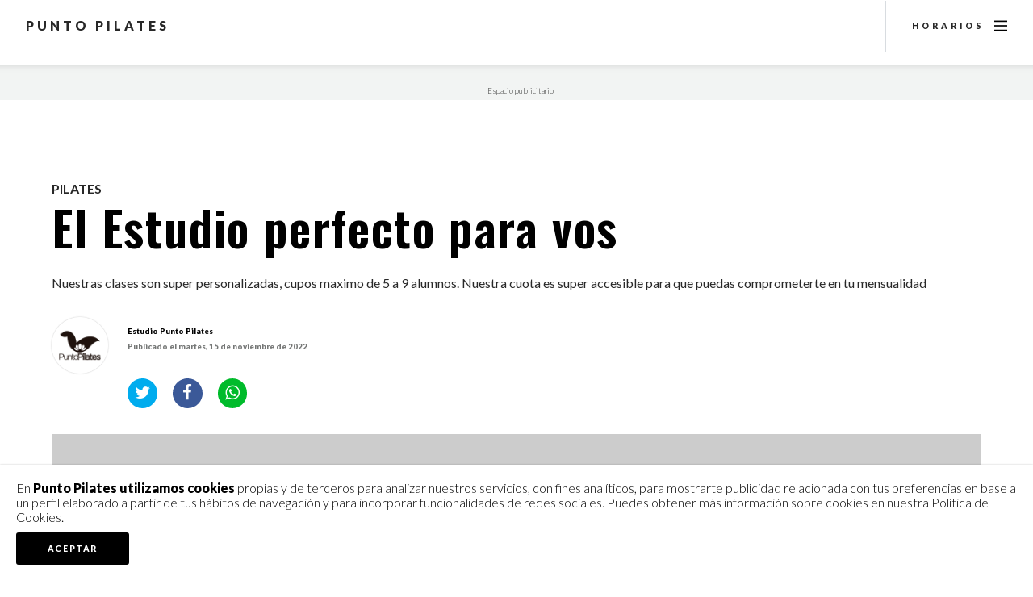

--- FILE ---
content_type: text/html
request_url: https://www.puntopilates.com/blog/articulos/?id=10214&t=El%20Estudio%20perfecto%20para%20vos
body_size: 5103
content:
	
	
<!DOCTYPE HTML>
<!--
	Diseño: Nazario Pereira
    Agencia: Unik Media Solutions
    www.unikms.com
    098 805 683
   
-->
<html lang="es"><head>
		<title>Punto Pilates: El Estudio perfecto para vos ...</title>
		<meta charset="utf-8" />
		<meta name="viewport" content="width=device-width, initial-scale=1, user-scalable=yes" />
		<link rel="stylesheet" href="/blog/assets/css/main_article.css" />
		<link rel="alternate" href="https://www.puntopilates.com/blog/articulos/" hreflang="es-UY" />
		<link rel="icon" type="image/ico" href="/blog/images/favicon.ico"/>
		 <!--------------------------- GOOGLE ------------------------------------->
		  <meta name="author" content="Punto Pilates - Montevideo, Uruguay"/>
		  <meta name="geo.placename" content="Uruguay"/>
		  <meta name="geo.position" content="-34.9072745,-56.1559725"/>
		  <meta name="geo.region" content="UY"/>
		  <meta name="google" content="notranslate"/>
		  <meta name="language" content="spanish"/>
		  <meta name="rating" content="general" />
		  <meta name="robots" content="index,follow" />
		  <meta name="description" content="Nuestras clases son super personalizadas, cupos maximo de 5 a 9 alumnos.

Nuestra cuota es super accesible para que puedas comprometerte en tu mensu +ampliar">
		  <meta content='Nuestras clases son super personalizadas, cupos maximo de 5 a 9 alumnos.

Nuestra cuota es super accesible para que puedas comprometerte en tu mensu +ampliar' name='description'/>	
		  <meta name="googlebot" content="notranslate" />
		  <meta property="article:tag" content="punto pilates, pilates, yoga, prenatal, meditacion, prenatal, embarazadas, trx, stretching, pocitos, montevideo"> 	
		  <!------------------------- Twitter ---------------------------------------->  
		  <meta name="twitter:card" content="summary"/>
		  <meta name="twitter:site" content="@puntopilatesuy"/>
		  <meta name="twitter:creator" content="@puntopilatesuy"/>
		  <meta name="twitter:description" content="Nuestras clases son super personalizadas, cupos maximo de 5 a 9 alumnos.

Nuestra cuota es super accesible para que puedas comprometerte en tu mensu +ampliar"/>
		  <meta name="twitter:title" content="Punto Pilates | El Estudio perfecto para vos "/>
		  <meta name="twitter:image" content="https://www.puntopilates.com/blog/img/redes_55838753.webp"/>
		  <!------------------------- in - fb - wa ---------------------------------------->    
		  <meta property="og:title" content="Punto Pilates | El Estudio perfecto para vos ">
		  <meta property="og:description" content="Nuestras clases son super personalizadas, cupos maximo de 5 a 9 alumnos.

Nuestra cuota es super accesible para que puedas comprometerte en tu mensu +ampliar">
		  <meta property="og:image" content="https://www.puntopilates.com/blog/img/redes_55838753.webp" itemprop="image">
		  <meta property="og:url" content="https://www.puntopilates.com/blog/articulos/?id=10214">
		  <link rel="canonical" href="https://www.puntopilates.com/blog/articulos/?id=10214&t=El Estudio perfecto para vos ">
		  <meta property="og:site_name" content="Punto Pilates">
		  <meta property="article:published_time" content="15/11/2022 15:55:24" />
		 

		  <meta property="og:image:type" content="image/jpeg" />
		  <meta property="og:type" content="article" />
		  <meta property="og:site_name" content="Punto Pilates">
		  <meta property="fb:app_id" content="1091173854235569" />
		  <meta property="og:locale" content="es_UY" />
		  <meta property="og:locale:alternate" content="es_UY" />	
		  <script src="https://code.jquery.com/jquery-3.5.0.js"></script>
		  <script async src="https://pagead2.googlesyndication.com/pagead/js/adsbygoogle.js?client=ca-pub-3859987437677335"
				 crossorigin="anonymous"></script>
		  <script>
			(function(i,s,o,g,r,a,m){i['GoogleAnalyticsObject']=r;i[r]=i[r]||function(){
			(i[r].q=i[r].q||[]).push(arguments)},i[r].l=1*new Date();a=s.createElement(o),
			m=s.getElementsByTagName(o)[0];a.async=1;a.src=g;m.parentNode.insertBefore(a,m)
			})(window,document,'script','https://www.google-analytics.com/analytics.js','ga');
			ga('create', 'UA-58899045-2', 'auto');
			ga('send', 'pageview');
		  </script>	
		  <style>
			  h1 {  font-size: 60px; text-transform: none; line-height: 65px;}	
			  .cuerpo img { max-width: 100% !important; width: 100% !important; height: auto !important}
			  .banner_lateral { padding: 1em; width: 100%}
			  
.cookiebox {
  padding: 20px;
  background-color: #fff;
  color: white;
  width: 100%;
  position: fixed;
  bottom: 0;
  z-index: 998;
  color: black;
  line-height: 18px;
  -webkit-box-shadow: 0px 0px 2px 0px rgba(0,0,0,0.22);
-moz-box-shadow: 0px 0px 2px 0px rgba(0,0,0,0.22);
box-shadow: 0px 0px 2px 0px rgba(0,0,0,0.22);

}

.isok { background-color: #04AA6D !important; }

.cookiebox a {

	min-width: 140px;
	color: white !important;
	background-color: black;
	margin-top: 10px;
	border-radius: 3px;

}


.alerta_r {
  padding: 20px;
  background-color: #f44336;
  color: white;
  width: 100%;
  position: fixed;
  bottom: 0;
  z-index: 999;
 	display: none;
  font-size: 20px ;
  line-height: 22px;
  -webkit-box-shadow: 0px 0px 2px 0px rgba(0,0,0,0.22);
-moz-box-shadow: 0px 0px 2px 0px rgba(0,0,0,0.22);
box-shadow: 0px 0px 2px 0px rgba(0,0,0,0.22);

}

.alerta_r strong{

	color: white;

}	

.alerta_r a{

	color: white;
	font-weight: 600;

}	

.cookiebox a {

	min-width: 140px;
	color: white !important;
	background-color: black;
	margin-top: 10px;
	border-radius: 3px;

}


.closebtn {
  margin-left: 15px;
  color: black;
  font-weight: bold;
  float: right;
  font-size: 27px;
  line-height: 20px;
  cursor: pointer;
  transition: 0.3s;
}

.closebtn:hover {
  color: black;
}

/* Tooltip container */
.tooltip2 {
  position: relative;
  display: inline-block;
 
}

/* Tooltip text */
.tooltip2 .tooltiptext2 {
  visibility: hidden;
  
  background-color: black;
  color: #fff;
  text-align: left;
  padding: 10px;
  border-radius: 6px;
  font-weight: 400;	
text-transform: none !important;
min-width: 200px;
	font-size: 16px !important;
 
  /* Position the tooltip text - see examples below! */
  position: absolute;
  z-index: 1;
}

.tooltiptext2 b {
	font-weight: 600 !important;
	color:white !important;
	margin-bottom: 10px;
	font-size: 14px !important;
}

/* Show the tooltip text when you mouse over the tooltip container */
.tooltip2:hover .tooltiptext2 {
  visibility: visible;
}
			  
		  </style>	
		
		
	</head>
	<body class="is-preload noselect">

		<!-- Page wrapper -->
			<div class="google_ads_banner" style="padding-bottom:0px" align="center">
				

							
			<small style="font-size: 0.6em; margin-bottom: 0px; padding-left: 10px">Espacio publicitario</small>	
			</div>
			<div id="page-wrapper">

				<header id="header">
						<span class="logo"><a aria-label="CLIC AQUI PARA IR A LA PORTADA DE PUNTO PILATES" href="/">Punto Pilates</a></span>
						<a aria-label="CLIC AQUI PARA VER HORARIOS DISPONIBLES" href="#menu"><span>Horarios</span></a>
					</header>

				<!-- Nav -->
					<nav id="menu">
						<div class="inner">
							<h3>Horarios</h3>
							<ul class="links">
								<li><a aria-label="CLIC AQUI PARA IR CLASES DE PILATES" href="/horarios/Pilates/">Clases de Pilates</a></li>
								<li><a aria-label="CLIC AQUI PARA IR CLASES DE YOGA" href="/horarios/Yoga/">Clases de Yoga</a></li>
								<li><a aria-label="CLIC AQUI PARA IR CLASES DE Pilates y/o Yoga Para embarazadas" href="/horarios/Embarazadas/">Clases para embarazadas</a></li>
								<li><a aria-label="CLIC AQUI PARA IR CLASES DE TRX" href="/horarios/TRX/">Clases de TRX</a></li>
								<li><a aria-label="CLIC AQUI PARA IR CLASES DE STRETCHING" href="/horarios/Stretching/">Clases de Stretching</a></li>
								<li><a aria-label="CLIC AQUI PARA IR NUESTRO BLOG" href="/blog/">Ir a nuestro Blog</a></li>
								
								
								<li><a class="button primary fit" aria-label="CLIC AQUI PARA INGRESAR CON MI USUARIO" href="/Login-alumnas/">Ingresar como alumna</a></li>
								
								
							</ul>
							<a aria-label="CLIC AQUI PARA CERRAR MENÚ HORARIOS"  class="close" href="#"><span>Cerrar menú</span></a>
						</div>
					</nav>
				<!-- Main -->
					<section id="main" class="wrapper">
						<div class="inner">
							<header class="special">
								<span class="interes">Pilates</span>
								<h1>El Estudio perfecto para vos </h1>
								<p class="descripcion">Nuestras clases son super personalizadas, cupos maximo de 5 a 9 alumnos.

Nuestra cuota es super accesible para que puedas comprometerte en tu mensualidad
</p>
								<p><span class="image left avatar"><img data-src="" src="/blog/img/Punto_pilates.webp" width="70" height="70" class="avatar lazy img-responsive" alt="Estudio Punto Pilates"></span><h2 class="autor">Estudio Punto Pilates</h2><h3 class="publicacion">Publicado el martes, 15 de noviembre de 2022</h3>
								
							</header>
							<p class=""><ul class="icons share_now" >
									<li><a rel="nofollow noopener noreferrer" href="https://twitter.com/intent/tweet?text=https%3A//www.puntopilates.com/blog/articulos/?id=10214&t=El Estudio perfecto para vos " class="icon alt fa-twitter twitter"><span class="label">Twitter</span></a></li>
									<li><a rel="nofollow noopener noreferrer" href="https://www.facebook.com/sharer/sharer.php?u=https%3A//www.puntopilates.com/blog/articulos/?id=10214&t=El Estudio perfecto para vos " class="icon alt fa-facebook facebook"><span class="label">Facebook</span></a></li>
									<li><a rel="nofollow noopener noreferrer" href="https://wa.me/?text=Te comparto este artículo publicado en Punto Pilates - Pocitos, Montevideo - https%3A//www.puntopilates.com/blog/articulos/?id=10214&t=El Estudio perfecto para vos " class="icon alt fa-whatsapp whatsapp"><span class="label">Whatsapp</span></a></li>
								</ul>
							</p>	
							<a href="#" class="image main"><img data-src="/blog/img/55838753.webp" src="/blog/img/Punto_pilates_POSTER.webp" alt="Punto Pilates - Blog" width="100%" height="300" class="lazy img-responsive" /></a>
							<p class="cita_foto">Estudio Punto Pilates</p>
							<div class="row gtr-200">
							<div class="col-8 col-12-xsmall">
							<div class="cuerpo">

							<p>Nuestras clases son super personalizadas, cupos maximo de 5 a 9 alumnos.</p>

<p>Brindamos diversas disciplinas, como yoga, pilates, pilates prenatal, pilates barre y TRX, de la mano de las mejores profesionales.</p>

<p>Nuestra cuota es super accesible para que puedas comprometerte en tu mensualidad</p>

<p>Gracias por confiar en Punto Pilates&nbsp;</p>

							<hr>	
							<ul class="actions">
										<li><a aria-label="CLIC AQUI PARA INSCRIBIRME A UNA CLASE DE PRUEBAS DE YOGA" href="/Inscripcion-online/" class="button  fit">PROBAR  GRATIS</a></li>
										<li><a style="background-color: #13a837; border: 2px solid ; font-family: "Lato", Helvetica, sans-serif !important;" aria-label="CLIC AQUI PARA COMPARTIR HORARIOS EN WHATSAPP" href="https://wa.me/?text=Te comparto este artículo publicado en Punto Pilates - Pocitos, Montevideo - https%3A//www.puntopilates.com/blog/articulos/?id=10214&t=El Estudio perfecto para vos " class="button primary  alt fa fa-whatsapp"> Compartir</a></li>
										
							</ul>	
							</div>
							</div>
							<!----- relacionado ---->	
							<div class="col-4 col-12-xsmall">	
								
							<h4>Nuestras redes</h4>
									
								<ul class="contact-icons" style="margin-bottom: 30px">
									
									<li><a aria-label="Punto Pilates en facebook" rel="nofollow noopener noreferrer" href="https://www.facebook.com/puntopilatesuy/" class="icon alt fa-facebook"><span class="label">@puntopilatesuy</span></a></li>
									<li><a aria-label="Punto Pilates en Instagram" rel="nofollow noopener noreferrer" href="https://www.instagram.com/puntopilates/" class="icon alt fa-instagram"><span class="label">@puntopilates</span></a></li>
									<li><a rel="nofollow noopener noreferrer" title="Clic aquí para enviar un mensaje por whatsapp a Punto Pilates" aria-label="Clic aquí para enviar un mensaje por whatsapp a Punto Pilates" href="https://wa.me/59898135646?text=Hola, les escribo desde la web de Punto Pilates, me interesa saber sobre..." class="icon fas alt fa-whatsapp"><span class="label">098135646</span></a></li>
								</ul>
								
							
							<!-- Punto - Blog -->
							<hr>
							<div class="banner_lateral" >
							
							<small style="font-size: 0.6em">Espacio publicitario</small>
							</div>		
								
								
							</div>
						</div>	
								
								
						</div>
					</section>

				<!-- Footer -->
					
				<!-- Copyright -->
					<section class="wrapper style2 copyright">
						<div class="inner">
							<img src="/Logo_PuntoPilates_Uruguay.webp" alt="Logo de Punto Pilates" width="200" height="76"><br>
							&copy; Punto Pilates, estudio de Pilates en Montevideo, Uruguay. Desarrollo: <a rel="nofollow noopener noreferrer"  aria-label="Enviar mensaje a Nazario Pereira" href="mailto:n.pereira@unikms.com">Nazario Pereira</a>
						</div>
					</section>
								
								
					
			<div class="cookiebox">
				En <strong>Punto Pilates utilizamos cookies</strong> propias y de terceros para analizar nuestros servicios, con fines analíticos, para mostrarte publicidad relacionada con tus preferencias en base a un perfil elaborado a partir de tus hábitos de navegación y para incorporar funcionalidades de redes sociales. Puedes obtener más información sobre cookies en nuestra Política de Cookies.<br>
				<a id="btn_cookies" class="button small">Aceptar</a>
			</div>	
			
			<script type="text/javascript">
			
				$("#btn_cookies").click(function(){
				  $.get("cookies.asp", function(data){
				  	if (data == "ok") { $(".cookiebox").fadeOut(100); }
				  });
				});
			</script>	
							


			</div>
			<div class="tabs" style="display: none"></div>
		<!-- Scripts -->
			<script src="/blog/assets/js/jquery.min.js"></script>
			<script src="/blog/assets/js/jquery.scrollex.min.js"></script>
			<script src="/blog/assets/js/jquery.scrolly.min.js"></script>
			<script src="/blog/assets/js/browser.min.js"></script>
			<script src="/blog/assets/js/breakpoints.min.js"></script>
			<script src="/blog/assets/js/util.js"></script>
			<script src="/blog/assets/js/main_tabs_non.js"></script>
			<script src="jquery.lazy.min.js"></script>
			<script type="text/javascript">
						$(function($) {
						    $("img.lazy").Lazy();
						});
			</script>
			

	</body>
</html>

--- FILE ---
content_type: text/html; charset=utf-8
request_url: https://www.google.com/recaptcha/api2/aframe
body_size: 261
content:
<!DOCTYPE HTML><html><head><meta http-equiv="content-type" content="text/html; charset=UTF-8"></head><body><script nonce="WFZzzGZjGU5oXkWnN01dug">/** Anti-fraud and anti-abuse applications only. See google.com/recaptcha */ try{var clients={'sodar':'https://pagead2.googlesyndication.com/pagead/sodar?'};window.addEventListener("message",function(a){try{if(a.source===window.parent){var b=JSON.parse(a.data);var c=clients[b['id']];if(c){var d=document.createElement('img');d.src=c+b['params']+'&rc='+(localStorage.getItem("rc::a")?sessionStorage.getItem("rc::b"):"");window.document.body.appendChild(d);sessionStorage.setItem("rc::e",parseInt(sessionStorage.getItem("rc::e")||0)+1);localStorage.setItem("rc::h",'1768631904188');}}}catch(b){}});window.parent.postMessage("_grecaptcha_ready", "*");}catch(b){}</script></body></html>

--- FILE ---
content_type: text/css
request_url: https://www.puntopilates.com/blog/assets/css/main_article.css
body_size: 20137
content:
@import url(font-awesome.min.css);
@import url("https://fonts.googleapis.com/css?family=Lato:300,400,700,900|Oswald:600");

/*
	Standout by Pixelarity
	pixelarity.com | hello@pixelarity.com
	License: pixelarity.com/license
*/

.cookiebox {
  padding: 20px;
  background-color: #fff;
  color: white;
  width: 100%;
  position: fixed;
  bottom: 0;
  z-index: 998;
  color: black;
  line-height: 18px;
  -webkit-box-shadow: 0px 0px 2px 0px rgba(0,0,0,0.22);
-moz-box-shadow: 0px 0px 2px 0px rgba(0,0,0,0.22);
box-shadow: 0px 0px 2px 0px rgba(0,0,0,0.22);

}

.isok { background-color: #04AA6D !important; }

.cookiebox a {

	min-width: 140px;
	color: white !important;
	background-color: black;
	margin-top: 10px;
	border-radius: 3px;

}


.alerta_r {
  padding: 20px;
  background-color: #f44336;
  color: white;
  width: 100%;
  position: fixed;
  bottom: 0;
  z-index: 999;
 	display: none;
  font-size: 20px ;
  line-height: 22px;
  -webkit-box-shadow: 0px 0px 2px 0px rgba(0,0,0,0.22);
-moz-box-shadow: 0px 0px 2px 0px rgba(0,0,0,0.22);
box-shadow: 0px 0px 2px 0px rgba(0,0,0,0.22);

}

.alerta_r strong{

	color: white;

}	

.alerta_r a{

	color: white;
	font-weight: 600;

}	

.cookiebox a {

	min-width: 140px;
	color: white !important;
	background-color: black;
	margin-top: 10px;
	border-radius: 3px;

}


.closebtn {
  margin-left: 15px;
  color: black;
  font-weight: bold;
  float: right;
  font-size: 27px;
  line-height: 20px;
  cursor: pointer;
  transition: 0.3s;
}

.closebtn:hover {
  color: black;
}

html, body, div, span, applet, object,
iframe, h1, h2, h3, h4, h5, h6, p, blockquote,
pre, a, abbr, acronym, address, big, cite,
code, del, dfn, em, img, ins, kbd, q, s, samp,
small, strike, strong, sub, sup, tt, var, b,
u, i, center, dl, dt, dd, ol, ul, li, fieldset,
form, label, legend, table, caption, tbody,
tfoot, thead, tr, th, td, article, aside,
canvas, details, embed, figure, figcaption,
footer, header, hgroup, menu, nav, output, ruby,
section, summary, time, mark, audio, video {
	margin: 0;
	padding: 0;
	border: 0;
	font-size: 100%;
	font: inherit;
	vertical-align: baseline;}

article, aside, details, figcaption, figure,
footer, header, hgroup, menu, nav, section {
	display: block;}

body {
	line-height: 1;
}

ol, ul {
	list-style: none;
}

blockquote, q {
	quotes: none;
}

	blockquote:before, blockquote:after, q:before, q:after {
		content: '';
		content: none;
	}

table {
	border-collapse: collapse;
	border-spacing: 0;
}

body {
	-webkit-text-size-adjust: none;
}

mark {
	background-color: transparent;
	color: inherit;
}

input::-moz-focus-inner {
	border: 0;
	padding: 0;
}

input, select, textarea {
	-moz-appearance: none;
	-webkit-appearance: none;
	-ms-appearance: none;
	appearance: none;
}

/* Basic */

	@-ms-viewport {
		width: device-width;
	}

	body {
		-ms-overflow-style: scrollbar;
	}

	@media screen and (max-width: 480px) {

		html, body {
			min-width: 320px;
		}

	}

	html {
		box-sizing: border-box;
	}

	*, *:before, *:after {
		box-sizing: inherit;
	}

	body {
		background: #ffffff;
	}

		body.is-preload *, body.is-preload *:before, body.is-preload *:after {
			-moz-animation: none !important;
			-webkit-animation: none !important;
			-ms-animation: none !important;
			animation: none !important;
			-moz-transition: none !important;
			-webkit-transition: none !important;
			-ms-transition: none !important;
			transition: none !important;
		}

/* Typography */

	html {
		font-size: 15pt;
	}

		@media screen and (max-width: 1680px) {

			html {
				font-size: 13pt;
			}

		}

		@media screen and (max-width: 1280px) {

			html {
				font-size: 12pt;
			}

		}

		@media screen and (max-width: 980px) {

			html {
				font-size: 12pt;
			}

		}

		@media screen and (max-width: 480px) {

			html {
				font-size: 12pt;
			}

		}

		@media screen and (max-width: 360px) {

			html {
				font-size: 11pt;
			}

		}

	body {
		background-color: #ffffff;
		color: #282828;
	}

	body, input, select, textarea {
		font-family: "Lato", Helvetica, sans-serif;
		font-weight: 300;
		font-size: 1rem;
		line-height: 1.8;
	}

	a {
		-moz-transition: color 0.2s ease-in-out;
		-webkit-transition: color 0.2s ease-in-out;
		-ms-transition: color 0.2s ease-in-out;
		transition: color 0.2s ease-in-out;
		text-decoration: underline;
	}

		a:hover {
			text-decoration: none;
		}

	strong, b {
		font-weight: 900;
	}

	em, i {
		font-style: italic;
	}

	p {
		margin: 0 0 2rem 0;
	}

	h1, h2, h3, h4, h5, h6 {
		font-weight: 900;
		letter-spacing: 0.25rem;
		line-height: 1.5;
		margin: 0 0 1.5rem 0;
		text-transform: uppercase;
	}

		h1 a, h2 a, h3 a, h4 a, h5 a, h6 a {
			color: inherit;
			text-decoration: none;
		}

	h1 {
		font-family: "Oswald", Helvetica, sans-serif;
		font-size: 4rem;
		letter-spacing: 0.1rem;
	}

	h2 {
		font-size: 1.75rem;
	}

	h3 {
		font-size: 1.5rem;
	}

	h4 {
		font-size: 1.25rem;
	}

	h5 {
		font-size: 1rem;
	}

	h6 {
		font-size: 0.75rem;
	}

	@media screen and (max-width: 1280px) {

		h1 {
			font-size: 3.5rem;
		}

	}

	@media screen and (max-width: 980px) {

		h1 {
			font-size: 3rem;
		}

		h2 {
			font-size: 1.5rem;
		}

		h3 {
			font-size: 1.25rem;
		}

	}

	@media screen and (max-width: 736px) {

		h1 {
			font-size: 1.75rem;
		}

		h2 {
			font-size: 1.5rem;
		}

		h3 {
			font-size: 1.25rem;
		}

	}

	sub {
		font-size: 0.8rem;
		position: relative;
		top: 0.5rem;
	}

	sup {
		font-size: 0.8rem;
		position: relative;
		top: -0.5rem;
	}

	blockquote {
		border-left: solid 0.5rem;
		font-style: italic;
		margin: 0 0 2rem 0;
		padding: 1rem 0 1rem 2rem;
	}

	code {
		border-radius: 10px;
		border: solid 1px;
		font-family: "Courier New", monospace;
		font-size: 0.9rem;
		margin: 0 0.25rem;
		padding: 0.25rem 0.65rem;
	}

	pre {
		-webkit-overflow-scrolling: touch;
		font-family: "Courier New", monospace;
		font-size: 0.9rem;
		margin: 0 0 2rem 0;
	}

		pre code {
			display: block;
			line-height: 1.75;
			padding: 1rem 1.5rem;
			overflow-x: auto;
		}

	hr {
		border: 0;
		border-bottom: solid 1px;
		margin: 2rem 0;
	}

		hr.major {
			margin: 4rem 0;
		}

		@media screen and (max-width: 736px) {

			hr.major {
				margin: 3rem 0;
			}

		}

	input, select, textarea {
		color: #000000;
	}

	a {
		color: #000000;
	}

	strong, b {
		color: #000000;
	}

	h1, h2, h3, h4, h5, h6 {
		color: #000000;
	}

	blockquote {
		border-left-color: rgba(99, 116, 133, 0.25);
	}

	code {
		background: rgba(99, 116, 133, 0.075);
		border-color: rgba(99, 116, 133, 0.25);
	}

	hr {
		border-bottom-color: rgba(99, 116, 133, 0.25);
	}

/* Row */

	.row {
		display: flex;
		flex-wrap: wrap;
		box-sizing: border-box;
		align-items: stretch;
	}

		.row > * {
			box-sizing: border-box;
		}

		.row.gtr-uniform > * > :last-child {
			margin-bottom: 0;
		}

		.row.aln-left {
			justify-content: flex-start;
		}

		.row.aln-center {
			justify-content: center;
		}

		.row.aln-right {
			justify-content: flex-end;
		}

		.row.aln-top {
			align-items: flex-start;
		}

		.row.aln-middle {
			align-items: center;
		}

		.row.aln-bottom {
			align-items: flex-end;
		}

		.row > .imp {
			order: -1;
		}

		.row > .col-1 {
			width: 8.3333333333%;
		}

		.row > .off-1 {
			margin-left: 8.3333333333%;
		}

		.row > .col-2 {
			width: 16.6666666667%;
		}

		.row > .off-2 {
			margin-left: 16.6666666667%;
		}

		.row > .col-3 {
			width: 25%;
		}

		.row > .off-3 {
			margin-left: 25%;
		}

		.row > .col-4 {
			width: 33.3333333333%;
		}

		.row > .off-4 {
			margin-left: 33.3333333333%;
		}

		.row > .col-5 {
			width: 41.6666666667%;
		}

		.row > .off-5 {
			margin-left: 41.6666666667%;
		}

		.row > .col-6 {
			width: 50%;
		}

		.row > .off-6 {
			margin-left: 50%;
		}

		.row > .col-7 {
			width: 58.3333333333%;
		}

		.row > .off-7 {
			margin-left: 58.3333333333%;
		}

		.row > .col-8 {
			width: 66.6666666667%;
		}

		.row > .off-8 {
			margin-left: 66.6666666667%;
		}

		.row > .col-9 {
			width: 75%;
		}

		.row > .off-9 {
			margin-left: 75%;
		}

		.row > .col-10 {
			width: 83.3333333333%;
		}

		.row > .off-10 {
			margin-left: 83.3333333333%;
		}

		.row > .col-11 {
			width: 91.6666666667%;
		}

		.row > .off-11 {
			margin-left: 91.6666666667%;
		}

		.row > .col-12 {
			width: 100%;
		}

		.row > .off-12 {
			margin-left: 100%;
		}

		.row.gtr-0 {
			margin-top: 0;
			margin-left: 0rem;
		}

			.row.gtr-0 > * {
				padding: 0 0 0 0rem;
			}

			.row.gtr-0.gtr-uniform {
				margin-top: 0rem;
			}

				.row.gtr-0.gtr-uniform > * {
					padding-top: 0rem;
				}

		.row.gtr-25 {
			margin-top: 0;
			margin-left: -0.5rem;
		}

			.row.gtr-25 > * {
				padding: 0 0 0 0.5rem;
			}

			.row.gtr-25.gtr-uniform {
				margin-top: -0.5rem;
			}

				.row.gtr-25.gtr-uniform > * {
					padding-top: 0.5rem;
				}

		.row.gtr-50 {
			margin-top: 0;
			margin-left: -1rem;
		}

			.row.gtr-50 > * {
				padding: 0 0 0 1rem;
			}

			.row.gtr-50.gtr-uniform {
				margin-top: -1rem;
			}

				.row.gtr-50.gtr-uniform > * {
					padding-top: 1rem;
				}

		.row {
			margin-top: 0;
			margin-left: -2rem;
		}

			.row > * {
				padding: 0 0 0 2rem;
			}

			.row.gtr-uniform {
				margin-top: -2rem;
			}

				.row.gtr-uniform > * {
					padding-top: 2rem;
				}

		.row.gtr-150 {
			margin-top: 0;
			margin-left: -3rem;
		}

			.row.gtr-150 > * {
				padding: 0 0 0 3rem;
			}

			.row.gtr-150.gtr-uniform {
				margin-top: -3rem;
			}

				.row.gtr-150.gtr-uniform > * {
					padding-top: 3rem;
				}

		.row.gtr-200 {
			margin-top: 0;
			margin-left: -4rem;
		}

			.row.gtr-200 > * {
				padding: 0 0 0 4rem;
			}

			.row.gtr-200.gtr-uniform {
				margin-top: -4rem;
			}

				.row.gtr-200.gtr-uniform > * {
					padding-top: 4rem;
				}

		@media screen and (max-width: 1680px) {

			.row {
				display: flex;
				flex-wrap: wrap;
				box-sizing: border-box;
				align-items: stretch;
			}

				.row > * {
					box-sizing: border-box;
				}

				.row.gtr-uniform > * > :last-child {
					margin-bottom: 0;
				}

				.row.aln-left {
					justify-content: flex-start;
				}

				.row.aln-center {
					justify-content: center;
				}

				.row.aln-right {
					justify-content: flex-end;
				}

				.row.aln-top {
					align-items: flex-start;
				}

				.row.aln-middle {
					align-items: center;
				}

				.row.aln-bottom {
					align-items: flex-end;
				}

				.row > .imp-xlarge {
					order: -1;
				}

				.row > .col-1-xlarge {
					width: 8.3333333333%;
				}

				.row > .off-1-xlarge {
					margin-left: 8.3333333333%;
				}

				.row > .col-2-xlarge {
					width: 16.6666666667%;
				}

				.row > .off-2-xlarge {
					margin-left: 16.6666666667%;
				}

				.row > .col-3-xlarge {
					width: 25%;
				}

				.row > .off-3-xlarge {
					margin-left: 25%;
				}

				.row > .col-4-xlarge {
					width: 33.3333333333%;
				}

				.row > .off-4-xlarge {
					margin-left: 33.3333333333%;
				}

				.row > .col-5-xlarge {
					width: 41.6666666667%;
				}

				.row > .off-5-xlarge {
					margin-left: 41.6666666667%;
				}

				.row > .col-6-xlarge {
					width: 50%;
				}

				.row > .off-6-xlarge {
					margin-left: 50%;
				}

				.row > .col-7-xlarge {
					width: 58.3333333333%;
				}

				.row > .off-7-xlarge {
					margin-left: 58.3333333333%;
				}

				.row > .col-8-xlarge {
					width: 66.6666666667%;
				}

				.row > .off-8-xlarge {
					margin-left: 66.6666666667%;
				}

				.row > .col-9-xlarge {
					width: 75%;
				}

				.row > .off-9-xlarge {
					margin-left: 75%;
				}

				.row > .col-10-xlarge {
					width: 83.3333333333%;
				}

				.row > .off-10-xlarge {
					margin-left: 83.3333333333%;
				}

				.row > .col-11-xlarge {
					width: 91.6666666667%;
				}

				.row > .off-11-xlarge {
					margin-left: 91.6666666667%;
				}

				.row > .col-12-xlarge {
					width: 100%;
				}

				.row > .off-12-xlarge {
					margin-left: 100%;
				}

				.row.gtr-0 {
					margin-top: 0;
					margin-left: 0rem;
				}

					.row.gtr-0 > * {
						padding: 0 0 0 0rem;
					}

					.row.gtr-0.gtr-uniform {
						margin-top: 0rem;
					}

						.row.gtr-0.gtr-uniform > * {
							padding-top: 0rem;
						}

				.row.gtr-25 {
					margin-top: 0;
					margin-left: -0.5rem;
				}

					.row.gtr-25 > * {
						padding: 0 0 0 0.5rem;
					}

					.row.gtr-25.gtr-uniform {
						margin-top: -0.5rem;
					}

						.row.gtr-25.gtr-uniform > * {
							padding-top: 0.5rem;
						}

				.row.gtr-50 {
					margin-top: 0;
					margin-left: -1rem;
				}

					.row.gtr-50 > * {
						padding: 0 0 0 1rem;
					}

					.row.gtr-50.gtr-uniform {
						margin-top: -1rem;
					}

						.row.gtr-50.gtr-uniform > * {
							padding-top: 1rem;
						}

				.row {
					margin-top: 0;
					margin-left: -2rem;
				}

					.row > * {
						padding: 0 0 0 2rem;
					}

					.row.gtr-uniform {
						margin-top: -2rem;
					}

						.row.gtr-uniform > * {
							padding-top: 2rem;
						}

				.row.gtr-150 {
					margin-top: 0;
					margin-left: -3rem;
				}

					.row.gtr-150 > * {
						padding: 0 0 0 3rem;
					}

					.row.gtr-150.gtr-uniform {
						margin-top: -3rem;
					}

						.row.gtr-150.gtr-uniform > * {
							padding-top: 3rem;
						}

				.row.gtr-200 {
					margin-top: 0;
					margin-left: -4rem;
				}

					.row.gtr-200 > * {
						padding: 0 0 0 4rem;
					}

					.row.gtr-200.gtr-uniform {
						margin-top: -4rem;
					}

						.row.gtr-200.gtr-uniform > * {
							padding-top: 4rem;
						}

		}

		@media screen and (max-width: 1280px) {

			.row {
				display: flex;
				flex-wrap: wrap;
				box-sizing: border-box;
				align-items: stretch;
			}

				.row > * {
					box-sizing: border-box;
				}

				.row.gtr-uniform > * > :last-child {
					margin-bottom: 0;
				}

				.row.aln-left {
					justify-content: flex-start;
				}

				.row.aln-center {
					justify-content: center;
				}

				.row.aln-right {
					justify-content: flex-end;
				}

				.row.aln-top {
					align-items: flex-start;
				}

				.row.aln-middle {
					align-items: center;
				}

				.row.aln-bottom {
					align-items: flex-end;
				}

				.row > .imp-large {
					order: -1;
				}

				.row > .col-1-large {
					width: 8.3333333333%;
				}

				.row > .off-1-large {
					margin-left: 8.3333333333%;
				}

				.row > .col-2-large {
					width: 16.6666666667%;
				}

				.row > .off-2-large {
					margin-left: 16.6666666667%;
				}

				.row > .col-3-large {
					width: 25%;
				}

				.row > .off-3-large {
					margin-left: 25%;
				}

				.row > .col-4-large {
					width: 33.3333333333%;
				}

				.row > .off-4-large {
					margin-left: 33.3333333333%;
				}

				.row > .col-5-large {
					width: 41.6666666667%;
				}

				.row > .off-5-large {
					margin-left: 41.6666666667%;
				}

				.row > .col-6-large {
					width: 50%;
				}

				.row > .off-6-large {
					margin-left: 50%;
				}

				.row > .col-7-large {
					width: 58.3333333333%;
				}

				.row > .off-7-large {
					margin-left: 58.3333333333%;
				}

				.row > .col-8-large {
					width: 66.6666666667%;
				}

				.row > .off-8-large {
					margin-left: 66.6666666667%;
				}

				.row > .col-9-large {
					width: 75%;
				}

				.row > .off-9-large {
					margin-left: 75%;
				}

				.row > .col-10-large {
					width: 83.3333333333%;
				}

				.row > .off-10-large {
					margin-left: 83.3333333333%;
				}

				.row > .col-11-large {
					width: 91.6666666667%;
				}

				.row > .off-11-large {
					margin-left: 91.6666666667%;
				}

				.row > .col-12-large {
					width: 100%;
				}

				.row > .off-12-large {
					margin-left: 100%;
				}

				.row.gtr-0 {
					margin-top: 0;
					margin-left: 0rem;
				}

					.row.gtr-0 > * {
						padding: 0 0 0 0rem;
					}

					.row.gtr-0.gtr-uniform {
						margin-top: 0rem;
					}

						.row.gtr-0.gtr-uniform > * {
							padding-top: 0rem;
						}

				.row.gtr-25 {
					margin-top: 0;
					margin-left: -0.375rem;
				}

					.row.gtr-25 > * {
						padding: 0 0 0 0.375rem;
					}

					.row.gtr-25.gtr-uniform {
						margin-top: -0.375rem;
					}

						.row.gtr-25.gtr-uniform > * {
							padding-top: 0.375rem;
						}

				.row.gtr-50 {
					margin-top: 0;
					margin-left: -0.75rem;
				}

					.row.gtr-50 > * {
						padding: 0 0 0 0.75rem;
					}

					.row.gtr-50.gtr-uniform {
						margin-top: -0.75rem;
					}

						.row.gtr-50.gtr-uniform > * {
							padding-top: 0.75rem;
						}

				.row {
					margin-top: 0;
					margin-left: -1.5rem;
				}

					.row > * {
						padding: 0 0 0 1.5rem;
					}

					.row.gtr-uniform {
						margin-top: -1.5rem;
					}

						.row.gtr-uniform > * {
							padding-top: 1.5rem;
						}

				.row.gtr-150 {
					margin-top: 0;
					margin-left: -2.25rem;
				}

					.row.gtr-150 > * {
						padding: 0 0 0 2.25rem;
					}

					.row.gtr-150.gtr-uniform {
						margin-top: -2.25rem;
					}

						.row.gtr-150.gtr-uniform > * {
							padding-top: 2.25rem;
						}

				.row.gtr-200 {
					margin-top: 0;
					margin-left: -3rem;
				}

					.row.gtr-200 > * {
						padding: 0 0 0 3rem;
					}

					.row.gtr-200.gtr-uniform {
						margin-top: -3rem;
					}

						.row.gtr-200.gtr-uniform > * {
							padding-top: 3rem;
						}

		}

		@media screen and (max-width: 980px) {

			.row {
				display: flex;
				flex-wrap: wrap;
				box-sizing: border-box;
				align-items: stretch;
			}

				.row > * {
					box-sizing: border-box;
				}

				.row.gtr-uniform > * > :last-child {
					margin-bottom: 0;
				}

				.row.aln-left {
					justify-content: flex-start;
				}

				.row.aln-center {
					justify-content: center;
				}

				.row.aln-right {
					justify-content: flex-end;
				}

				.row.aln-top {
					align-items: flex-start;
				}

				.row.aln-middle {
					align-items: center;
				}

				.row.aln-bottom {
					align-items: flex-end;
				}

				.row > .imp-medium {
					order: -1;
				}

				.row > .col-1-medium {
					width: 8.3333333333%;
				}

				.row > .off-1-medium {
					margin-left: 8.3333333333%;
				}

				.row > .col-2-medium {
					width: 16.6666666667%;
				}

				.row > .off-2-medium {
					margin-left: 16.6666666667%;
				}

				.row > .col-3-medium {
					width: 25%;
				}

				.row > .off-3-medium {
					margin-left: 25%;
				}

				.row > .col-4-medium {
					width: 33.3333333333%;
				}

				.row > .off-4-medium {
					margin-left: 33.3333333333%;
				}

				.row > .col-5-medium {
					width: 41.6666666667%;
				}

				.row > .off-5-medium {
					margin-left: 41.6666666667%;
				}

				.row > .col-6-medium {
					width: 50%;
				}

				.row > .off-6-medium {
					margin-left: 50%;
				}

				.row > .col-7-medium {
					width: 58.3333333333%;
				}

				.row > .off-7-medium {
					margin-left: 58.3333333333%;
				}

				.row > .col-8-medium {
					width: 66.6666666667%;
				}

				.row > .off-8-medium {
					margin-left: 66.6666666667%;
				}

				.row > .col-9-medium {
					width: 75%;
				}

				.row > .off-9-medium {
					margin-left: 75%;
				}

				.row > .col-10-medium {
					width: 83.3333333333%;
				}

				.row > .off-10-medium {
					margin-left: 83.3333333333%;
				}

				.row > .col-11-medium {
					width: 91.6666666667%;
				}

				.row > .off-11-medium {
					margin-left: 91.6666666667%;
				}

				.row > .col-12-medium {
					width: 100%;
				}

				.row > .off-12-medium {
					margin-left: 100%;
				}

				.row.gtr-0 {
					margin-top: 0;
					margin-left: 0rem;
				}

					.row.gtr-0 > * {
						padding: 0 0 0 0rem;
					}

					.row.gtr-0.gtr-uniform {
						margin-top: 0rem;
					}

						.row.gtr-0.gtr-uniform > * {
							padding-top: 0rem;
						}

				.row.gtr-25 {
					margin-top: 0;
					margin-left: -0.375rem;
				}

					.row.gtr-25 > * {
						padding: 0 0 0 0.375rem;
					}

					.row.gtr-25.gtr-uniform {
						margin-top: -0.375rem;
					}

						.row.gtr-25.gtr-uniform > * {
							padding-top: 0.375rem;
						}

				.row.gtr-50 {
					margin-top: 0;
					margin-left: -0.75rem;
				}

					.row.gtr-50 > * {
						padding: 0 0 0 0.75rem;
					}

					.row.gtr-50.gtr-uniform {
						margin-top: -0.75rem;
					}

						.row.gtr-50.gtr-uniform > * {
							padding-top: 0.75rem;
						}

				.row {
					margin-top: 0;
					margin-left: -1.5rem;
				}

					.row > * {
						padding: 0 0 0 1.5rem;
					}

					.row.gtr-uniform {
						margin-top: -1.5rem;
					}

						.row.gtr-uniform > * {
							padding-top: 1.5rem;
						}

				.row.gtr-150 {
					margin-top: 0;
					margin-left: -2.25rem;
				}

					.row.gtr-150 > * {
						padding: 0 0 0 2.25rem;
					}

					.row.gtr-150.gtr-uniform {
						margin-top: -2.25rem;
					}

						.row.gtr-150.gtr-uniform > * {
							padding-top: 2.25rem;
						}

				.row.gtr-200 {
					margin-top: 0;
					margin-left: -3rem;
				}

					.row.gtr-200 > * {
						padding: 0 0 0 3rem;
					}

					.row.gtr-200.gtr-uniform {
						margin-top: -3rem;
					}

						.row.gtr-200.gtr-uniform > * {
							padding-top: 3rem;
						}

		}

		@media screen and (max-width: 736px) {

			.row {
				display: flex;
				flex-wrap: wrap;
				box-sizing: border-box;
				align-items: stretch;
			}

				.row > * {
					box-sizing: border-box;
				}

				.row.gtr-uniform > * > :last-child {
					margin-bottom: 0;
				}

				.row.aln-left {
					justify-content: flex-start;
				}

				.row.aln-center {
					justify-content: center;
				}

				.row.aln-right {
					justify-content: flex-end;
				}

				.row.aln-top {
					align-items: flex-start;
				}

				.row.aln-middle {
					align-items: center;
				}

				.row.aln-bottom {
					align-items: flex-end;
				}

				.row > .imp-small {
					order: -1;
				}

				.row > .col-1-small {
					width: 8.3333333333%;
				}

				.row > .off-1-small {
					margin-left: 8.3333333333%;
				}

				.row > .col-2-small {
					width: 16.6666666667%;
				}

				.row > .off-2-small {
					margin-left: 16.6666666667%;
				}

				.row > .col-3-small {
					width: 25%;
				}

				.row > .off-3-small {
					margin-left: 25%;
				}

				.row > .col-4-small {
					width: 33.3333333333%;
				}

				.row > .off-4-small {
					margin-left: 33.3333333333%;
				}

				.row > .col-5-small {
					width: 41.6666666667%;
				}

				.row > .off-5-small {
					margin-left: 41.6666666667%;
				}

				.row > .col-6-small {
					width: 50%;
				}

				.row > .off-6-small {
					margin-left: 50%;
				}

				.row > .col-7-small {
					width: 58.3333333333%;
				}

				.row > .off-7-small {
					margin-left: 58.3333333333%;
				}

				.row > .col-8-small {
					width: 66.6666666667%;
				}

				.row > .off-8-small {
					margin-left: 66.6666666667%;
				}

				.row > .col-9-small {
					width: 75%;
				}

				.row > .off-9-small {
					margin-left: 75%;
				}

				.row > .col-10-small {
					width: 83.3333333333%;
				}

				.row > .off-10-small {
					margin-left: 83.3333333333%;
				}

				.row > .col-11-small {
					width: 91.6666666667%;
				}

				.row > .off-11-small {
					margin-left: 91.6666666667%;
				}

				.row > .col-12-small {
					width: 100%;
				}

				.row > .off-12-small {
					margin-left: 100%;
				}

				.row.gtr-0 {
					margin-top: 0;
					margin-left: 0rem;
				}

					.row.gtr-0 > * {
						padding: 0 0 0 0rem;
					}

					.row.gtr-0.gtr-uniform {
						margin-top: 0rem;
					}

						.row.gtr-0.gtr-uniform > * {
							padding-top: 0rem;
						}

				.row.gtr-25 {
					margin-top: 0;
					margin-left: -0.3125rem;
				}

					.row.gtr-25 > * {
						padding: 0 0 0 0.3125rem;
					}

					.row.gtr-25.gtr-uniform {
						margin-top: -0.3125rem;
					}

						.row.gtr-25.gtr-uniform > * {
							padding-top: 0.3125rem;
						}

				.row.gtr-50 {
					margin-top: 0;
					margin-left: -0.625rem;
				}

					.row.gtr-50 > * {
						padding: 0 0 0 0.625rem;
					}

					.row.gtr-50.gtr-uniform {
						margin-top: -0.625rem;
					}

						.row.gtr-50.gtr-uniform > * {
							padding-top: 0.625rem;
						}

				.row {
					margin-top: 0;
					margin-left: -1.25rem;
				}

					.row > * {
						padding: 0 0 0 1.25rem;
					}

					.row.gtr-uniform {
						margin-top: -1.25rem;
					}

						.row.gtr-uniform > * {
							padding-top: 1.25rem;
						}

				.row.gtr-150 {
					margin-top: 0;
					margin-left: -1.875rem;
				}

					.row.gtr-150 > * {
						padding: 0 0 0 1.875rem;
					}

					.row.gtr-150.gtr-uniform {
						margin-top: -1.875rem;
					}

						.row.gtr-150.gtr-uniform > * {
							padding-top: 1.875rem;
						}

				.row.gtr-200 {
					margin-top: 0;
					margin-left: -2.5rem;
				}

					.row.gtr-200 > * {
						padding: 0 0 0 2.5rem;
					}

					.row.gtr-200.gtr-uniform {
						margin-top: -2.5rem;
					}

						.row.gtr-200.gtr-uniform > * {
							padding-top: 2.5rem;
						}

		}

		@media screen and (max-width: 480px) {

			.row {
				display: flex;
				flex-wrap: wrap;
				box-sizing: border-box;
				align-items: stretch;
			}

				.row > * {
					box-sizing: border-box;
				}

				.row.gtr-uniform > * > :last-child {
					margin-bottom: 0;
				}

				.row.aln-left {
					justify-content: flex-start;
				}

				.row.aln-center {
					justify-content: center;
				}

				.row.aln-right {
					justify-content: flex-end;
				}

				.row.aln-top {
					align-items: flex-start;
				}

				.row.aln-middle {
					align-items: center;
				}

				.row.aln-bottom {
					align-items: flex-end;
				}

				.row > .imp-xsmall {
					order: -1;
				}

				.row > .col-1-xsmall {
					width: 8.3333333333%;
				}

				.row > .off-1-xsmall {
					margin-left: 8.3333333333%;
				}

				.row > .col-2-xsmall {
					width: 16.6666666667%;
				}

				.row > .off-2-xsmall {
					margin-left: 16.6666666667%;
				}

				.row > .col-3-xsmall {
					width: 25%;
				}

				.row > .off-3-xsmall {
					margin-left: 25%;
				}

				.row > .col-4-xsmall {
					width: 33.3333333333%;
				}

				.row > .off-4-xsmall {
					margin-left: 33.3333333333%;
				}

				.row > .col-5-xsmall {
					width: 41.6666666667%;
				}

				.row > .off-5-xsmall {
					margin-left: 41.6666666667%;
				}

				.row > .col-6-xsmall {
					width: 50%;
				}

				.row > .off-6-xsmall {
					margin-left: 50%;
				}

				.row > .col-7-xsmall {
					width: 58.3333333333%;
				}

				.row > .off-7-xsmall {
					margin-left: 58.3333333333%;
				}

				.row > .col-8-xsmall {
					width: 66.6666666667%;
				}

				.row > .off-8-xsmall {
					margin-left: 66.6666666667%;
				}

				.row > .col-9-xsmall {
					width: 75%;
				}

				.row > .off-9-xsmall {
					margin-left: 75%;
				}

				.row > .col-10-xsmall {
					width: 83.3333333333%;
				}

				.row > .off-10-xsmall {
					margin-left: 83.3333333333%;
				}

				.row > .col-11-xsmall {
					width: 91.6666666667%;
				}

				.row > .off-11-xsmall {
					margin-left: 91.6666666667%;
				}

				.row > .col-12-xsmall {
					width: 100%;
				}

				.row > .off-12-xsmall {
					margin-left: 100%;
				}

				.row.gtr-0 {
					margin-top: 0;
					margin-left: 0rem;
				}

					.row.gtr-0 > * {
						padding: 0 0 0 0rem;
					}

					.row.gtr-0.gtr-uniform {
						margin-top: 0rem;
					}

						.row.gtr-0.gtr-uniform > * {
							padding-top: 0rem;
						}

				.row.gtr-25 {
					margin-top: 0;
					margin-left: -0.3125rem;
				}

					.row.gtr-25 > * {
						padding: 0 0 0 0.3125rem;
					}

					.row.gtr-25.gtr-uniform {
						margin-top: -0.3125rem;
					}

						.row.gtr-25.gtr-uniform > * {
							padding-top: 0.3125rem;
						}

				.row.gtr-50 {
					margin-top: 0;
					margin-left: -0.625rem;
				}

					.row.gtr-50 > * {
						padding: 0 0 0 0.625rem;
					}

					.row.gtr-50.gtr-uniform {
						margin-top: -0.625rem;
					}

						.row.gtr-50.gtr-uniform > * {
							padding-top: 0.625rem;
						}

				.row {
					margin-top: 0;
					margin-left: -1.25rem;
				}

					.row > * {
						padding: 0 0 0 1.25rem;
					}

					.row.gtr-uniform {
						margin-top: -1.25rem;
					}

						.row.gtr-uniform > * {
							padding-top: 1.25rem;
						}

				.row.gtr-150 {
					margin-top: 0;
					margin-left: -1.875rem;
				}

					.row.gtr-150 > * {
						padding: 0 0 0 1.875rem;
					}

					.row.gtr-150.gtr-uniform {
						margin-top: -1.875rem;
					}

						.row.gtr-150.gtr-uniform > * {
							padding-top: 1.875rem;
						}

				.row.gtr-200 {
					margin-top: 0;
					margin-left: -2.5rem;
				}

					.row.gtr-200 > * {
						padding: 0 0 0 2.5rem;
					}

					.row.gtr-200.gtr-uniform {
						margin-top: -2.5rem;
					}

						.row.gtr-200.gtr-uniform > * {
							padding-top: 2.5rem;
						}

		}

/* Box */

	.box {
		border: solid 1px;
		border-radius: 10px;
		margin-bottom: 2rem;
		padding: 1.5rem;
	}

		.box > :last-child {
			margin-bottom: 0;
		}

		.box.alt {
			border: 0;
			border-radius: 0;
			padding: 0;
		}

	.box {
		border-color: rgba(99, 116, 133, 0.25);
	}

/* Button */

	input[type="submit"],
	input[type="reset"],
	input[type="button"],
	button,
	.button {
		-moz-appearance: none;
		-webkit-appearance: none;
		-ms-appearance: none;
		appearance: none;
		-moz-transition: background-color 0.2s ease-in-out, color 0.2s ease-in-out;
		-webkit-transition: background-color 0.2s ease-in-out, color 0.2s ease-in-out;
		-ms-transition: background-color 0.2s ease-in-out, color 0.2s ease-in-out;
		transition: background-color 0.2s ease-in-out, color 0.2s ease-in-out;
		border-radius: 10px;
		border: 2px solid;
		cursor: pointer;
		display: inline-block;
		font-size: 0.7rem;
		font-weight: 900;
		height: 3rem;
		letter-spacing: 0.1rem;
		line-height: 2.75rem;
		padding: 0 1.5rem;
		position: relative;
		text-align: center;
		text-decoration: none;
		text-transform: uppercase;
		white-space: nowrap;
	}

		input[type="submit"].icon,
		input[type="reset"].icon,
		input[type="button"].icon,
		button.icon,
		.button.icon {
			border-bottom: 2px solid;
		}

			input[type="submit"].icon:before,
			input[type="reset"].icon:before,
			input[type="button"].icon:before,
			button.icon:before,
			.button.icon:before {
				margin-right: 0.5rem;
			}

		input[type="submit"].fit,
		input[type="reset"].fit,
		input[type="button"].fit,
		button.fit,
		.button.fit {
			width: 100%;
		}

		input[type="submit"].small,
		input[type="reset"].small,
		input[type="button"].small,
		button.small,
		.button.small {
			font-size: 0.65rem;
			height: 2.5rem;
			line-height: 2.25rem;
		}

		input[type="submit"].large,
		input[type="reset"].large,
		input[type="button"].large,
		button.large,
		.button.large {
			font-size: 1rem;
			height: 3.75rem;
			line-height: 3.5rem;
			padding: 0 2.25rem;
		}

		input[type="submit"].next,
		input[type="reset"].next,
		input[type="button"].next,
		button.next,
		.button.next {
			padding-right: 4.5rem;
		}

			input[type="submit"].next.fit,
			input[type="reset"].next.fit,
			input[type="button"].next.fit,
			button.next.fit,
			.button.next.fit {
				padding-left: 1.5rem !important;
				text-align: left;
			}

			input[type="submit"].next:after,
			input[type="reset"].next:after,
			input[type="button"].next:after,
			button.next:after,
			.button.next:after {
				background-position: center right;
				background-repeat: no-repeat;
				background-size: 25px 15px;
				content: '';
				display: block;
				height: 100%;
				position: absolute;
				right: 1.5rem;
				top: 0;
				vertical-align: middle;
				width: 1.25rem;
			}

		input[type="submit"].disabled, input[type="submit"]:disabled,
		input[type="reset"].disabled,
		input[type="reset"]:disabled,
		input[type="button"].disabled,
		input[type="button"]:disabled,
		button.disabled,
		button:disabled,
		.button.disabled,
		.button:disabled {
			pointer-events: none;
			opacity: 0.25;
		}

		@media screen and (max-width: 1280px) {

			input[type="submit"].large,
			input[type="reset"].large,
			input[type="button"].large,
			button.large,
			.button.large {
				font-size: 1rem;
				height: 4.25rem;
				line-height: 4rem;
			}

		}

		@media screen and (max-width: 736px) {

			input[type="submit"].alt,
			input[type="reset"].alt,
			input[type="button"].alt,
			button.alt,
			.button.alt {
				padding-left: 1.5rem !important;
				text-align: left;
			}

			input[type="submit"].large,
			input[type="reset"].large,
			input[type="button"].large,
			button.large,
			.button.large {
				font-size: 0.85rem;
				height: 3.75rem;
				line-height: 3.5rem;
				text-align: left;
			}

		}

		@media screen and (max-width: 480px) {

			input[type="submit"],
			input[type="reset"],
			input[type="button"],
			button,
			.button {
				padding: 0;
			}

		}

	input[type="submit"],
	input[type="reset"],
	input[type="button"],
	button,
	.button {
		background-color: transparent;
		border-color: #000000;
		color: #000000 !important;
	}

		input[type="submit"]:after,
		input[type="reset"]:after,
		input[type="button"]:after,
		button:after,
		.button:after {
			background-image: url("data:image/svg+xml;charset=utf8,%3Csvg xmlns='http://www.w3.org/2000/svg' xmlns:xlink='http://www.w3.org/1999/xlink' width='36px' height='24px' viewBox='0 0 36 24' zoomAndPan='disable'%3E%3Cstyle%3Eline %7B stroke: %23000000%3B stroke-width: 2px%3B %7D%3C/style%3E%3Cline x1='0' y1='12' x2='34' y2='12' /%3E%3Cline x1='25' y1='4' x2='34' y2='12.5' /%3E%3Cline x1='25' y1='20' x2='34' y2='11.5' /%3E%3C/svg%3E");
		}

		input[type="submit"]:hover, input[type="submit"]:focus,
		input[type="reset"]:hover,
		input[type="reset"]:focus,
		input[type="button"]:hover,
		input[type="button"]:focus,
		button:hover,
		button:focus,
		.button:hover,
		.button:focus {
			background-color: rgba(99, 116, 133, 0.075);
		}

		input[type="submit"]:active,
		input[type="reset"]:active,
		input[type="button"]:active,
		button:active,
		.button:active {
			background-color: rgba(99, 116, 133, 0.175);
		}

		input[type="submit"].icon:before,
		input[type="reset"].icon:before,
		input[type="button"].icon:before,
		button.icon:before,
		.button.icon:before {
			color: #000000;
		}

		input[type="submit"].primary,
		input[type="reset"].primary,
		input[type="button"].primary,
		button.primary,
		.button.primary {
			box-shadow: none;
			background-color: #000000;
			color: #ffffff !important;
		}

			input[type="submit"].primary:hover,
			input[type="reset"].primary:hover,
			input[type="button"].primary:hover,
			button.primary:hover,
			.button.primary:hover {
				background-color: rgba(0, 0, 0, 0.75);
			}

			input[type="submit"].primary.icon:before,
			input[type="reset"].primary.icon:before,
			input[type="button"].primary.icon:before,
			button.primary.icon:before,
			.button.primary.icon:before {
				color: #ffffff !important;
			}

/* Form */

	form {
		margin: 0 0 2rem 0;
	}

		form > :last-child {
			margin-bottom: 0;
		}

		form > .fields {
			display: -moz-flex;
			display: -webkit-flex;
			display: -ms-flex;
			display: flex;
			-moz-flex-wrap: wrap;
			-webkit-flex-wrap: wrap;
			-ms-flex-wrap: wrap;
			flex-wrap: wrap;
			width: calc(100% + 3rem);
			margin: -1.5rem 0 2rem -1.5rem;
		}

			form > .fields > .field {
				-moz-flex-grow: 0;
				-webkit-flex-grow: 0;
				-ms-flex-grow: 0;
				flex-grow: 0;
				-moz-flex-shrink: 0;
				-webkit-flex-shrink: 0;
				-ms-flex-shrink: 0;
				flex-shrink: 0;
				padding: 1.5rem 0 0 1.5rem;
				width: calc(100% - 1.5rem);
			}

				form > .fields > .field.half {
					width: calc(50% - 0.75rem);
				}

				form > .fields > .field.third {
					width: calc(100%/3 - 0.5rem);
				}

				form > .fields > .field.quarter {
					width: calc(25% - 0.375rem);
				}

		@media screen and (max-width: 480px) {

			form > .fields {
				width: calc(100% + 3rem);
				margin: -1.5rem 0 2rem -1.5rem;
			}

				form > .fields > .field {
					padding: 1.5rem 0 0 1.5rem;
					width: calc(100% - 1.5rem);
				}

					form > .fields > .field.half {
						width: calc(100% - 1.5rem);
					}

					form > .fields > .field.third {
						width: calc(100% - 1.5rem);
					}

					form > .fields > .field.quarter {
						width: calc(100% - 1.5rem);
					}

		}

	label {
		display: block;
		font-size: 0.9rem;
		font-weight: 900;
		margin: 0 0 1rem 0;
	}

	input[type="text"],
	input[type="password"],
	input[type="email"],
	select,
	textarea {
		-moz-appearance: none;
		-webkit-appearance: none;
		-ms-appearance: none;
		appearance: none;
		border-radius: 10px;
		border: solid 1px;
		color: inherit;
		display: block;
		outline: 0;
		padding: 0 1rem;
		text-decoration: none;
		width: 100%;
	}

		input[type="text"]:invalid,
		input[type="password"]:invalid,
		input[type="email"]:invalid,
		select:invalid,
		textarea:invalid {
			box-shadow: none;
		}

	select {
		background-position: calc(100% - 1rem) center;
		background-repeat: no-repeat;
		background-size: 1.25rem;
		height: 3rem;
		padding-right: 3rem;
		text-overflow: ellipsis;
	}

		select:focus::-ms-value {
			background-color: transparent;
		}

		select::-ms-expand {
			display: none;
		}

	input[type="text"],
	input[type="password"],
	input[type="email"],
	select {
		height: 3rem;
	}

	textarea {
		padding: 0.75rem 1rem;
	}

	input[type="checkbox"],
	input[type="radio"] {
		-moz-appearance: none;
		-webkit-appearance: none;
		-ms-appearance: none;
		appearance: none;
		display: block;
		float: left;
		margin-right: -2rem;
		opacity: 0;
		width: 1rem;
		z-index: -1;
	}

		input[type="checkbox"] + label,
		input[type="radio"] + label {
			text-decoration: none;
			cursor: pointer;
			display: inline-block;
			font-size: 1rem;
			font-weight: 300;
			padding-left: 2.55rem;
			padding-right: 0.75rem;
			position: relative;
		}

			input[type="checkbox"] + label:before,
			input[type="radio"] + label:before {
				-moz-osx-font-smoothing: grayscale;
				-webkit-font-smoothing: antialiased;
				font-family: FontAwesome;
				font-style: normal;
				font-weight: normal;
				text-transform: none !important;
			}

			input[type="checkbox"] + label:before,
			input[type="radio"] + label:before {
				border-radius: 10px;
				border: solid 1px;
				content: '';
				display: inline-block;
				height: 1.8rem;
				left: 0;
				line-height: 1.725rem;
				position: absolute;
				text-align: center;
				top: 0;
				width: 1.8rem;
			}

		input[type="checkbox"]:checked + label:before,
		input[type="radio"]:checked + label:before {
			content: '\f00c';
		}

	input[type="checkbox"] + label:before {
		border-radius: 10px;
	}

	input[type="radio"] + label:before {
		border-radius: 100%;
	}

	::-webkit-input-placeholder {
		opacity: 1.0;
	}

	:-moz-placeholder {
		opacity: 1.0;
	}

	::-moz-placeholder {
		opacity: 1.0;
	}

	:-ms-input-placeholder {
		opacity: 1.0;
	}

	label {
		color: #000000;
	}

	input[type="text"],
	input[type="password"],
	input[type="email"],
	select,
	textarea {
		background-color: #ffffff;
		border-color: rgba(99, 116, 133, 0.25);
	}

		input[type="text"]:focus,
		input[type="password"]:focus,
		input[type="email"]:focus,
		select:focus,
		textarea:focus {
			border-color: #000000;
			box-shadow: 0 0 0 1px #000000;
		}

	select {
		background-image: url("data:image/svg+xml;charset=utf8,%3Csvg xmlns='http://www.w3.org/2000/svg' width='40' height='40' preserveAspectRatio='none' viewBox='0 0 40 40'%3E%3Cpath d='M9.4,12.3l10.4,10.4l10.4-10.4c0.2-0.2,0.5-0.4,0.9-0.4c0.3,0,0.6,0.1,0.9,0.4l3.3,3.3c0.2,0.2,0.4,0.5,0.4,0.9 c0,0.4-0.1,0.6-0.4,0.9L20.7,31.9c-0.2,0.2-0.5,0.4-0.9,0.4c-0.3,0-0.6-0.1-0.9-0.4L4.3,17.3c-0.2-0.2-0.4-0.5-0.4-0.9 c0-0.4,0.1-0.6,0.4-0.9l3.3-3.3c0.2-0.2,0.5-0.4,0.9-0.4S9.1,12.1,9.4,12.3z' fill='rgba(99, 116, 133, 0.25)' /%3E%3C/svg%3E");
	}

		select option {
			color: #000000;
			background: #ffffff;
		}

	input[type="checkbox"] + label,
	input[type="radio"] + label {
		color: #282828;
	}

		input[type="checkbox"] + label:before,
		input[type="radio"] + label:before {
			background: #ffffff;
			border-color: rgba(99, 116, 133, 0.25);
		}

	input[type="checkbox"]:checked + label:before,
	input[type="radio"]:checked + label:before {
		background-color: #000000;
		border-color: #000000;
		color: #ffffff;
	}

	input[type="checkbox"]:focus + label:before,
	input[type="radio"]:focus + label:before {
		border-color: #000000;
		box-shadow: 0 0 0 1px #000000;
	}

	::-webkit-input-placeholder {
		color: rgba(40, 40, 40, 0.5) !important;
	}

	:-moz-placeholder {
		color: rgba(40, 40, 40, 0.5) !important;
	}

	::-moz-placeholder {
		color: rgba(40, 40, 40, 0.5) !important;
	}

	:-ms-input-placeholder {
		color: rgba(40, 40, 40, 0.5) !important;
	}

	.formerize-placeholder {
		color: rgba(40, 40, 40, 0.5) !important;
	}

/* Icon */

	.icon {
		text-decoration: none;
		border-bottom: none;
		position: relative;
	}

		.icon:before {
			-moz-osx-font-smoothing: grayscale;
			-webkit-font-smoothing: antialiased;
			font-family: FontAwesome;
			font-style: normal;
			font-weight: normal;
			text-transform: none !important;
		}

		.icon > .label {
			display: none;
		}

		.icon.alt:before {
			background: #000000;
			border-radius: 50%;
			color: #ffffff;
			display: inline-block;
			height: 3rem;
			line-height: 3rem;
			margin-right: 1rem;
			text-align: center;
			width: 3rem;
		}

		.icon.alt > .label {
			display: inline-block;
		}

/* Image */

	.image {
		border: 0;
		display: inline-block;
		position: relative;
	}

		.image img {
			display: block;
		}

		.image.left, .image.right {
			max-width: 40%;
		}

			.image.left img, .image.right img {
				width: 100%;
			}

		.image.left {
			float: left;
			margin: 0 1.5rem 1rem 0;
			top: 0.25rem;
		}

		.image.right {
			float: right;
			margin: 0 0 1rem 1.5rem;
			top: 0.25rem;
		}

		.image.fit {
			display: block;
			margin: 0 0 2rem 0;
			width: 100%;
		}

			.image.fit img {
				width: 100%;
			}

		.image.main {
			display: block;
			margin: 0 0 3rem 0;
			width: 100%;
		}

			.image.main img {
				width: 100%;
			}

		@media screen and (max-width: 736px) {

			.image.main {
				margin: 0 0 2rem 0;
			}

		}

/* List */

	ol {
		list-style: decimal;
		margin: 0 0 2rem 0;
		padding-left: 1.25rem;
	}

		ol li {
			padding-left: 0.25rem;
		}

	ul {
		list-style: disc;
		margin: 0 0 2rem 0;
		padding-left: 1rem;
	}

		ul li {
			padding-left: 0.5rem;
		}

		ul.alt {
			list-style: none;
			padding-left: 0;
		}

			ul.alt li {
				border-top: solid 1px;
				padding: 0.5rem 0;
			}

				ul.alt li:first-child {
					border-top: 0;
					padding-top: 0;
				}

	dl {
		margin: 0 0 2rem 0;
	}

		dl dt {
			display: block;
			font-weight: 900;
			margin: 0 0 1rem 0;
		}

		dl dd {
			margin-left: 2rem;
		}

	ul.alt li {
		border-top-color: rgba(99, 116, 133, 0.25);
	}

/* Actions */

	ul.actions {
		display: -moz-flex;
		display: -webkit-flex;
		display: -ms-flex;
		display: flex;
		cursor: default;
		list-style: none;
		margin-left: -1rem;
		padding-left: 0;
	}

		ul.actions li {
			padding: 0 0 0 1rem;
			vertical-align: middle;
		}

		ul.actions.special {
			-moz-justify-content: center;
			-webkit-justify-content: center;
			-ms-justify-content: center;
			justify-content: center;
			width: 100%;
			margin-left: 0;
		}

			ul.actions.special li:first-child {
				padding-left: 0;
			}

		ul.actions.stacked {
			-moz-flex-direction: column;
			-webkit-flex-direction: column;
			-ms-flex-direction: column;
			flex-direction: column;
			margin-left: 0;
		}

			ul.actions.stacked li {
				padding: 1.3rem 0 0 0;
			}

				ul.actions.stacked li:first-child {
					padding-top: 0;
				}

		ul.actions.fit {
			width: calc(100% + 1rem);
		}

			ul.actions.fit li {
				-moz-flex-grow: 1;
				-webkit-flex-grow: 1;
				-ms-flex-grow: 1;
				flex-grow: 1;
				-moz-flex-shrink: 1;
				-webkit-flex-shrink: 1;
				-ms-flex-shrink: 1;
				flex-shrink: 1;
				width: 100%;
			}

				ul.actions.fit li > * {
					width: 100%;
				}

			ul.actions.fit.stacked {
				width: 100%;
			}

		@media screen and (max-width: 480px) {

			

					ul.actions:not(.fixed) li:first-child {
						padding-top: 0;
					}

					ul.actions:not(.fixed) li input[type="submit"],
					ul.actions:not(.fixed) li input[type="reset"],
					ul.actions:not(.fixed) li input[type="button"],
					ul.actions:not(.fixed) li button,
					ul.actions:not(.fixed) li .button {
						width: 100%;
					}

						ul.actions:not(.fixed) li input[type="submit"].icon:before,
						ul.actions:not(.fixed) li input[type="reset"].icon:before,
						ul.actions:not(.fixed) li input[type="button"].icon:before,
						ul.actions:not(.fixed) li button.icon:before,
						ul.actions:not(.fixed) li .button.icon:before {
							margin-left: -0.5rem;
						}

		}

/* Tabs */

	.tabs {
		width: 100%;
	}

		.tabs > .titles {
			display: -moz-flex;
			display: -webkit-flex;
			display: -ms-flex;
			display: flex;
			-moz-flex-wrap: wrap;
			-webkit-flex-wrap: wrap;
			-ms-flex-wrap: wrap;
			flex-wrap: wrap;
			-moz-justify-content: -moz-flex-start;
			-webkit-justify-content: -webkit-flex-start;
			-ms-justify-content: -ms-flex-start;
			justify-content: flex-start;
			-moz-user-select: none;
			-webkit-user-select: none;
			-ms-user-select: none;
			user-select: none;
			list-style: none;
			margin: 0 0 2rem 0;
			padding: 0;
		}

			.tabs > .titles:before {
				content: '';
				display: block;
				height: 6rem;
				left: 0;
				position: absolute;
				width: 100%;
				z-index: 0;
			}

			.tabs > .titles > .title {
				-moz-transition-property: color, background-color, box-shadow;
				-webkit-transition-property: color, background-color, box-shadow;
				-ms-transition-property: color, background-color, box-shadow;
				transition-property: color, background-color, box-shadow;
				-moz-transition-duration: 0.2s;
				-webkit-transition-duration: 0.2s;
				-ms-transition-duration: 0.2s;
				transition-duration: 0.2s;
				font-size: 1rem;
				font-weight: 900;
				letter-spacing: 0.25rem;
				margin-right: 5rem;
				margin-bottom: 2rem;
				padding-bottom: 1rem;
				padding: 0;
				position: relative;
				text-align: center;
				text-transform: uppercase;
				z-index: 1;
			}

				.tabs > .titles > .title:last-child {
					margin-right: 0;
				}

				.tabs > .titles > .title:hover {
					-moz-animation: tab-title 0.5s ease forwards;
					-webkit-animation: tab-title 0.5s ease forwards;
					-ms-animation: tab-title 0.5s ease forwards;
					animation: tab-title 0.5s ease forwards;
				}

				.tabs > .titles > .title.active {
					-moz-animation: tab-title 0.5s ease forwards;
					-webkit-animation: tab-title 0.5s ease forwards;
					-ms-animation: tab-title 0.5s ease forwards;
					animation: tab-title 0.5s ease forwards;
				}

			@media screen and (max-width: 736px) {

				.tabs > .titles {
					margin: 0 0 1rem 0;
				}

					.tabs > .titles > .title {
						margin-bottom: 1.25rem;
						margin-right: 1.25rem;
					}

			}

			@media screen and (max-width: 480px) {

				.tabs > .titles {
					margin: 0 0 1rem 0;
				}

					.tabs > .titles > .title {
						font-size: 0.75rem;
						margin-bottom: 1rem;
						margin-right: 1rem;
					}

			}

		.tabs > .panels > .panel {
			-moz-transition: opacity 0.2s ease-in-out;
			-webkit-transition: opacity 0.2s ease-in-out;
			-ms-transition: opacity 0.2s ease-in-out;
			transition: opacity 0.2s ease-in-out;
			opacity: 0;
		}

			.tabs > .panels > .panel.active {
				opacity: 1;
			}

	.tabs > .titles > .title:hover {
		box-shadow: 0 2px 0 0 rgba(99, 116, 133, 0.25);
	}

	.tabs > .titles > .title.active {
		box-shadow: 0 2px 0 0 #000000;
	}

/* Icons */

	ul.icons {
		cursor: default;
		list-style: none;
		padding-left: 0;
	}

		ul.icons li {
			display: inline-block;
			padding: 0 1rem 0 0;
		}

			ul.icons li:last-child {
				padding-right: 0;
			}

			ul.icons li .icon:before {
				font-size: 1.5rem;
			}

/* Contact Icons */

	ul.contact-icons {
		cursor: default;
		list-style: none;
		padding-left: 0;
	}

		ul.contact-icons li {
			padding-top: 2rem;
		}

			ul.contact-icons li .icon:before {
				border-radius: 50%;
				display: inline-block;
				height: 3rem;
				line-height: 3rem;
				margin-right: 1rem;
				text-align: center;
				width: 3rem;
			}

			ul.contact-icons li .icon > .label {
				display: inline-block;
			}

			ul.contact-icons li:first-child {
				padding-top: 0;
			}

		@media screen and (max-width: 980px) {

			ul.contact-icons {
				-moz-align-items: center;
				-webkit-align-items: center;
				-ms-align-items: center;
				align-items: center;
				display: -moz-flex;
				display: -webkit-flex;
				display: -ms-flex;
				display: flex;
				-moz-flex-wrap: wrap;
				-webkit-flex-wrap: wrap;
				-ms-flex-wrap: wrap;
				flex-wrap: wrap;
			}

				ul.contact-icons li {
					width: 50%;
				}

					ul.contact-icons li:nth-child(2) {
						padding-top: 0;
					}

		}

		@media screen and (max-width: 736px) {

			ul.contact-icons {
				-moz-align-items: center;
				-webkit-align-items: center;
				-ms-align-items: center;
				align-items: center;
				display: -moz-flex;
				display: -webkit-flex;
				display: -ms-flex;
				display: flex;
				-moz-flex-wrap: wrap;
				-webkit-flex-wrap: wrap;
				-ms-flex-wrap: wrap;
				flex-wrap: wrap;
			}

				ul.contact-icons li {
					width: 100%;
				}

					ul.contact-icons li:nth-child(2) {
						padding-top: 2.5rem;
					}

		}

	ul.contact-icons li .icon:before {
		background: #000000;
		color: #ffffff;
	}

/* Section/Article */

	section.special, article.special {
		text-align: center;
	}

	header p {
		position: relative;
		margin: 0 0 1.5rem 0;
	}

	header h2 + p {
		font-size: 1.25rem;
		margin-top: -1rem;
	}

	header h3 + p {
		font-size: 1.1rem;
		margin-top: -0.8rem;
	}

	header h4 + p,
	header h5 + p,
	header h6 + p {
		font-size: 0.9rem;
		margin-top: -0.6rem;
	}

	header.major {
		margin-bottom: 2.7rem;
		padding-bottom: 2.7rem;
		position: relative;
	}

		header.major h1 {
			border-bottom: 1px solid;
			margin-bottom: 2rem;
			padding-bottom: 2rem;
		}

		header.major p {
			font-size: 1.5rem;
			margin-bottom: 0;
		}

		header.major.alt {
			margin-bottom: 0;
		}

	@media screen and (max-width: 1280px) {

		header.major {
			margin-bottom: 2.5rem;
			padding-bottom: 2.5rem;
		}

			header.major h1 {
				margin-bottom: 1rem;
				padding-bottom: 1rem;
			}

			header.major p {
				font-size: 1.45rem;
			}

			header.major.alt {
				margin-bottom: 2.7rem;
			}

	}

	@media screen and (max-width: 980px) {

		header.major p {
			font-size: 1.35rem;
		}

	}

	@media screen and (max-width: 736px) {

		header.major {
			margin-bottom: 1.8rem;
			padding-bottom: 1.3rem;
		}

			header.major p {
				font-size: 1.25rem;
			}

			header.major.alt {
				margin-bottom: 1.8rem;
			}

	}

	@media screen and (max-width: 480px) {

		header.major p {
			font-size: 1.25rem;
		}

	}

	header p {
		color: #282828;
	}

	header.major h1 {
		border-color: rgba(99, 116, 133, 0.25);
	}

/* Table */

	.table-wrapper {
		-webkit-overflow-scrolling: touch;
		overflow-x: auto;
	}

	table {
		margin: 0 0 2rem 0;
		width: 100%;
	}

		table tbody tr {
			border-left: 0;
			border-right: 0;
			border: solid 1px;
		}

		table td {
			padding: 0.75rem 0.75rem;
		}

		table th {
			font-size: 0.9rem;
			font-weight: 900;
			padding: 0 0.75rem 0.75rem 0.75rem;
			text-align: left;
		}

		table thead {
			border-bottom: solid 2px;
		}

		table tfoot {
			border-top: solid 2px;
		}

		table.alt {
			border-collapse: separate;
		}

			table.alt tbody tr td {
				border: solid 1px;
				border-left-width: 0;
				border-top-width: 0;
			}

				table.alt tbody tr td:first-child {
					border-left-width: 1px;
				}

			table.alt tbody tr:first-child td {
				border-top-width: 1px;
			}

			table.alt thead {
				border-bottom: 0;
			}

			table.alt tfoot {
				border-top: 0;
			}

	table tbody tr {
		border-color: rgba(99, 116, 133, 0.25);
	}

		table tbody tr:nth-child(2n + 1) {
			background-color: rgba(99, 116, 133, 0.075);
		}

	table th {
		color: #000000;
	}

	table thead {
		border-bottom-color: rgba(99, 116, 133, 0.25);
	}

	table tfoot {
		border-top-color: rgba(99, 116, 133, 0.25);
	}

	table.alt tbody tr td {
		border-color: rgba(99, 116, 133, 0.25);
	}

/* Wrapper */

	.wrapper {
		padding: 10rem 0 12rem 0;
		position: relative;
	}

		

		.wrapper > .inner {
			margin: 0 auto;
			max-width: 65rem;
			width: calc(100% - 4rem);
		}

		.wrapper:before, .wrapper:after {
			background-repeat: no-repeat;
			background-size: 100% 100%;
			height: 6rem;
			left: 0;
			position: absolute;
			width: 100%;
		}

		.wrapper:before {
			-moz-transform: translateY(-100%) scale(-1, 1);
			-webkit-transform: translateY(-100%) scale(-1, 1);
			-ms-transform: translateY(-100%) scale(-1, 1);
			transform: translateY(-100%) scale(-1, 1);
			content: '';
			top: 0;
		}

		.wrapper.alt {
			padding-bottom: 1rem;
		}

			.wrapper.alt:after {
				-moz-transform: translateY(100%) rotate(180deg);
				-webkit-transform: translateY(100%) rotate(180deg);
				-ms-transform: translateY(100%) rotate(180deg);
				transform: translateY(100%) rotate(180deg);
				bottom: 0;
				content: '';
			}

		.wrapper.style2 {
			background: #f9f9f9;
		}

			

		@media screen and (max-width: 1680px) {

			.wrapper {
				padding: 8rem 0 10rem 0;
			}

		}

		@media screen and (max-width: 1280px) {

			.wrapper {
				padding: 6rem 0 8rem 0;
			}

				.wrapper:before, .wrapper:after {
					height: 4rem;
				}

				.wrapper > .inner {
					max-width: 75rem;
					width: calc(100% - 8rem);
				}

		}

		@media screen and (max-width: 980px) {

			.wrapper {
				padding: 4rem 0 6rem 0;
			}

				.wrapper:before, .wrapper:after {
					height: 3rem;
				}

		}

		@media screen and (max-width: 736px) {

			.wrapper {
				padding: 4rem 0 6rem 0;
			}

				.wrapper > .inner {
					width: calc(100% - 6rem);
				}

				.gale {
					width: calc(100% - 1.5rem) !important;
					max-width: calc(100% - 1.5rem) !important;
				}

				.title {

					display: none !important;
					visibility: hidden;

				}	

				p {

					line-height: 1em;
					font-size: 1em;
					margin-bottom: 16px;
				

				}

				h2 {

					line-height: 1em;
					font-size: 1.2em;
					margin-bottom: 6px;
					letter-spacing: 0px;
				

				}

				h4 {

					line-height: 1em;
					font-size: 0.6em;
					margin-bottom: 26px;
					color: dimgray;
					text-transform: none;
				

				}

				.actions li {

					width: 46% !important;

				}	
					

				.wrapper:before, .wrapper:after {
					height: 2rem;
				}

				.wrapper.alt {
					padding-bottom: 0;
				}

		}

		@media screen and (max-width: 480px) {

			.wrapper {
				padding: 3rem 0 3rem 0;
			}

				.wrapper > .inner {
					width: calc(100% - 4rem);
				}

		}

/* Gallery (may need to adjust gaps/margins) */

	@-moz-keyframes gallery-modal-spinner {
		0% {
			-moz-transform: rotate(0deg);
			-webkit-transform: rotate(0deg);
			-ms-transform: rotate(0deg);
			transform: rotate(0deg);
		}

		100% {
			-moz-transform: rotate(360deg);
			-webkit-transform: rotate(360deg);
			-ms-transform: rotate(360deg);
			transform: rotate(360deg);
		}
	}

	@-webkit-keyframes gallery-modal-spinner {
		0% {
			-moz-transform: rotate(0deg);
			-webkit-transform: rotate(0deg);
			-ms-transform: rotate(0deg);
			transform: rotate(0deg);
		}

		100% {
			-moz-transform: rotate(360deg);
			-webkit-transform: rotate(360deg);
			-ms-transform: rotate(360deg);
			transform: rotate(360deg);
		}
	}

	@-ms-keyframes gallery-modal-spinner {
		0% {
			-moz-transform: rotate(0deg);
			-webkit-transform: rotate(0deg);
			-ms-transform: rotate(0deg);
			transform: rotate(0deg);
		}

		100% {
			-moz-transform: rotate(360deg);
			-webkit-transform: rotate(360deg);
			-ms-transform: rotate(360deg);
			transform: rotate(360deg);
		}
	}

	@keyframes gallery-modal-spinner {
		0% {
			-moz-transform: rotate(0deg);
			-webkit-transform: rotate(0deg);
			-ms-transform: rotate(0deg);
			transform: rotate(0deg);
		}

		100% {
			-moz-transform: rotate(360deg);
			-webkit-transform: rotate(360deg);
			-ms-transform: rotate(360deg);
			transform: rotate(360deg);
		}
	}

	.gallery {
		column-gap: 2rem;
		columns: 3;
		margin: 0 0 2rem 0;
		width: 100%;
	}

		.gallery a, .gallery span {
			display: block;
			margin-bottom: 0px;
		}

			.gallery a img, .gallery span img {
				display: block;
				width: 100%;
			}

		@media screen and (max-width: 980px) {

			.gallery {
				columns: 2;
			}

		}

		@media screen and (max-width: 736px) {

			

			.gallery {
		column-gap: 0rem;
		columns: 1;
		margin: 0 0 0rem 0;
		width: 100%;
	}

				.gallery a, .gallery span {
					margin: 0 0 0.5rem 0;
				}

		}

		.gallery .modal {
			display: -moz-flex;
			display: -webkit-flex;
			display: -ms-flex;
			display: flex;
			-moz-align-items: center;
			-webkit-align-items: center;
			-ms-align-items: center;
			align-items: center;
			-moz-justify-content: center;
			-webkit-justify-content: center;
			-ms-justify-content: center;
			justify-content: center;
			pointer-events: none;
			-moz-user-select: none;
			-webkit-user-select: none;
			-ms-user-select: none;
			user-select: none;
			-moz-transition: opacity 0.5s ease, visibility 0.5s, z-index 0.5s;
			-webkit-transition: opacity 0.5s ease, visibility 0.5s, z-index 0.5s;
			-ms-transition: opacity 0.5s ease, visibility 0.5s, z-index 0.5s;
			transition: opacity 0.5s ease, visibility 0.5s, z-index 0.5s;
			-webkit-tap-highlight-color: rgba(0, 0, 0, 0);
			background-color: rgba(255, 255, 255, 0.875);
			height: 100%;
			left: 0;
			opacity: 0;
			outline: 0;
			position: fixed;
			top: 0;
			visibility: none;
			width: 100%;
			z-index: 0;
		}

			.gallery .modal:before {
				-moz-animation: gallery-modal-spinner 1s infinite linear;
				-webkit-animation: gallery-modal-spinner 1s infinite linear;
				-ms-animation: gallery-modal-spinner 1s infinite linear;
				animation: gallery-modal-spinner 1s infinite linear;
				-moz-transition: opacity 0.25s ease;
				-webkit-transition: opacity 0.25s ease;
				-ms-transition: opacity 0.25s ease;
				transition: opacity 0.25s ease;
				-moz-transition-delay: 0.5s;
				-webkit-transition-delay: 0.5s;
				-ms-transition-delay: 0.5s;
				transition-delay: 0.5s;
				background-image: url("data:image/svg+xml;charset=utf8,%3Csvg xmlns='http://www.w3.org/2000/svg' xmlns:xlink='http://www.w3.org/1999/xlink' width='96px' height='96px' viewBox='0 0 96 96' zoomAndPan='disable'%3E%3Cstyle%3Ecircle %7Bfill: transparent%3B stroke: %23000000%3B stroke-width: 1.5px%3B %7D%3C/style%3E%3Cdefs%3E%3CclipPath id='corner'%3E%3Cpolygon points='0,0 48,0 48,48 96,48 96,96 0,96' /%3E%3C/clipPath%3E%3C/defs%3E%3Cg clip-path='url(%23corner)'%3E%3Ccircle cx='48' cy='48' r='32'/%3E%3C/g%3E%3C/svg%3E");
				background-position: center;
				background-repeat: no-repeat;
				background-size: 4rem;
				content: '';
				display: block;
				height: 4rem;
				left: 50%;
				margin: -2rem 0 0 -2rem;
				opacity: 0;
				position: absolute;
				top: 50%;
				width: 4rem;
			}

			.gallery .modal:after {
				background-image: url("data:image/svg+xml;charset=utf8,%3Csvg xmlns='http://www.w3.org/2000/svg' xmlns:xlink='http://www.w3.org/1999/xlink' width='64px' height='64px' viewBox='0 0 64 64' zoomAndPan='disable'%3E%3Cstyle%3Eline %7Bstroke: %23000000%3Bstroke-width: 1.5px%3B%7D%3C/style%3E%3Cline x1='20' y1='20' x2='44' y2='44' /%3E%3Cline x1='20' y1='44' x2='44' y2='20' /%3E%3C/svg%3E");
				background-position: center;
				background-repeat: no-repeat;
				background-size: 3rem;
				content: '';
				cursor: pointer;
				display: block;
				height: 4rem;
				position: absolute;
				right: 0.5rem;
				top: 0.5rem;
				width: 4rem;
			}

			.gallery .modal .inner {
				-moz-transform: translateY(0.75rem);
				-webkit-transform: translateY(0.75rem);
				-ms-transform: translateY(0.75rem);
				transform: translateY(0.75rem);
				-moz-transition: opacity 0.25s ease, -moz-transform 0.25s ease;
				-webkit-transition: opacity 0.25s ease, -webkit-transform 0.25s ease;
				-ms-transition: opacity 0.25s ease, -ms-transform 0.25s ease;
				transition: opacity 0.25s ease, transform 0.25s ease;
				opacity: 0;
			}

				.gallery .modal .inner img {
					box-shadow: 0 1rem 3rem 0 rgba(0, 0, 0, 0.35);
					display: block;
					max-height: 85vh;
					max-width: 90vw;
				}

			.gallery .modal.visible {
				pointer-events: auto;
				opacity: 1;
				visibility: visible;
				z-index: 11000;
			}

				.gallery .modal.visible:before {
					opacity: 1;
				}

			.gallery .modal.loaded .inner {
				-moz-transform: translateY(0);
				-webkit-transform: translateY(0);
				-ms-transform: translateY(0);
				transform: translateY(0);
				-moz-transition: opacity 0.5s ease, -moz-transform 0.5s ease;
				-webkit-transition: opacity 0.5s ease, -webkit-transform 0.5s ease;
				-ms-transition: opacity 0.5s ease, -ms-transform 0.5s ease;
				transition: opacity 0.5s ease, transform 0.5s ease;
				opacity: 1;
			}

			.gallery .modal.loaded:before {
				-moz-transition-delay: 0s;
				-webkit-transition-delay: 0s;
				-ms-transition-delay: 0s;
				transition-delay: 0s;
				opacity: 0;
			}

/* Split */

	.split {
		display: -moz-flex;
		display: -webkit-flex;
		display: -ms-flex;
		display: flex;
		margin: 0 auto 3rem;
	}

		.split h2 {
			border-bottom: 2px solid;
			display: inline-block;
			font-size: 1rem;
			letter-spacing: 0.25rem;
			margin-bottom: 2.5rem;
			padding-bottom: 1rem;
		}

		.split .content {
			border-right: 1px solid;
			min-width: 70%;
			padding-right: 3rem;
			width: 70%;
		}

			.split .content p {
				margin-bottom: 2.5rem;
			}

			.split .content > *:last-child {
				margin-bottom: 0;
			}

		.split .contact-icons {
			margin-bottom: 0;
			padding-left: 4rem;
		}

.sinpading { padding-left: 0px !important}

	@media screen and (max-width: 1280px) {

		.split .content {
			min-width: 60%;
			width: 60%;
		}

	}

	@media screen and (max-width: 980px) {

		.split {
			-moz-flex-wrap: wrap;
			-webkit-flex-wrap: wrap;
			-ms-flex-wrap: wrap;
			flex-wrap: wrap;
		}

			.split .content {
				border-bottom: 1px solid;
				border-right: none;
				padding-bottom: 3rem;
				padding-right: 0;
				width: 100%;
			}

			.split .contact-icons {
				margin-bottom: 0;
				padding-left: 0;
				padding-top: 3rem;
			}

	}

	.split h2 {
		border-color: #000000;
	}

	.split .content {
		border-color: rgba(99, 116, 133, 0.25);
	}

/* Header */

	@-moz-keyframes reveal-header {
		0% {
			top: -4rem;
			opacity: 0;
		}

		100% {
			top: 0;
			opacity: 1;
		}
	}

	@-webkit-keyframes reveal-header {
		0% {
			top: -4rem;
			opacity: 0;
		}

		100% {
			top: 0;
			opacity: 1;
		}
	}

	@-ms-keyframes reveal-header {
		0% {
			top: -4rem;
			opacity: 0;
		}

		100% {
			top: 0;
			opacity: 1;
		}
	}

	@keyframes reveal-header {
		0% {
			top: -4rem;
			opacity: 0;
		}

		100% {
			top: 0;
			opacity: 1;
		}
	}

	body #page-wrapper {
		padding-top: 4rem;
	}

		@media screen and (max-width: 736px) {

			body #page-wrapper {
				padding-top: 3rem;
			}

		}

	#header {
		-moz-align-items: center;
		-webkit-align-items: center;
		-ms-align-items: center;
		align-items: center;
		display: -moz-flex;
		display: -webkit-flex;
		display: -ms-flex;
		display: flex;
		-moz-justify-content: -moz-flex-end;
		-webkit-justify-content: -webkit-flex-end;
		-ms-justify-content: -ms-flex-end;
		justify-content: flex-end;
		-moz-transition-duration: 0.2s;
		-webkit-transition-duration: 0.2s;
		-ms-transition-duration: 0.2s;
		transition-duration: 0.2s;
		-moz-transition-property: background-color padding;
		-webkit-transition-property: background-color padding;
		-ms-transition-property: background-color padding;
		transition-property: background-color padding;
		-moz-transition-timing-function: ease-in-out;
		-webkit-transition-timing-function: ease-in-out;
		-ms-transition-timing-function: ease-in-out;
		transition-timing-function: ease-in-out;
		background: #ffffff;
		border: none;
		color: #282828;
		height: 4rem;
		left: 0;
		line-height: 4rem;
		padding: 0;
		position: fixed;
		text-transform: uppercase;
		top: 0;
		width: 100%;
		z-index: 10001;
	}

		#header > .logo {
			-moz-flex: 1;
			-webkit-flex: 1;
			-ms-flex: 1;
			flex: 1;
			cursor: default;
			display: block;
			font-size: 1rem;
			letter-spacing: 0.25rem;
			padding-left: 2rem;
			white-space: nowrap;
		}

			#header > .logo a {
				-moz-transition: color 0.2s ease-in-out;
				-webkit-transition: color 0.2s ease-in-out;
				-ms-transition: color 0.2s ease-in-out;
				transition: color 0.2s ease-in-out;
				color: inherit;
				font-weight: 900;
				letter-spacing: 0.25rem;
				text-decoration: none;
			}

				#header > .logo a span {
					font-weight: 300;
				}

		#header > a {
			-moz-transition: color 0.2s ease-in-out;
			-webkit-transition: color 0.2s ease-in-out;
			-ms-transition: color 0.2s ease-in-out;
			transition: color 0.2s ease-in-out;
			color: inherit;
			display: block;
			font-weight: 300;
			letter-spacing: 0.25rem;
			padding: 0 0.75rem;
			text-decoration: none;
		}

			#header > a:hover, #header > a:focus {
				color: rgba(0, 0, 0, 0.5);
			}

			#header > a[href="#menu"] {
				-moz-transition: background 0.2s ease-in-out;
				-webkit-transition: background 0.2s ease-in-out;
				-ms-transition: background 0.2s ease-in-out;
				transition: background 0.2s ease-in-out;
				text-decoration: none;
				display: -moz-flex;
				display: -webkit-flex;
				display: -ms-flex;
				display: flex;
				-moz-align-items: center;
				-webkit-align-items: center;
				-ms-align-items: center;
				align-items: center;
				-webkit-tap-highlight-color: rgba(0, 0, 0, 0);
				border-left: 1px solid rgba(99, 116, 133, 0.25);
				height: calc(4rem - 1px);
				line-height: 4rem;
				margin-left: 0.5rem;
				padding: 0 2rem;
			}

				#header > a[href="#menu"]:before {
					-moz-osx-font-smoothing: grayscale;
					-webkit-font-smoothing: antialiased;
					font-family: FontAwesome;
					font-style: normal;
					font-weight: normal;
					text-transform: none !important;
				}

				#header > a[href="#menu"] span {
					-moz-order: 1;
					-webkit-order: 1;
					-ms-order: 1;
					order: 1;
					font-family: "Lato", Helvetica, sans-serif;
					font-size: 0.65rem;
					font-weight: 900;
					margin-right: 0.25rem;
				}

				#header > a[href="#menu"]:hover, #header > a[href="#menu"]:focus {
					background-color: rgba(99, 116, 133, 0.075);
					color: #000000;
				}

					#header > a[href="#menu"]:hover:before, #header > a[href="#menu"]:focus:before {
						background-image: url("data:image/svg+xml;charset=utf8,%3Csvg xmlns='http://www.w3.org/2000/svg' width='100' height='100' viewBox='0 0 100 100' preserveAspectRatio='none'%3E%3Cstyle%3Eline %7B stroke-width: 6px%3B stroke: %23000000%3B %7D%3C/style%3E%3Cline x1='10' y1='30' x2='90' y2='30' /%3E%3Cline x1='10' y1='50' x2='90' y2='50' /%3E%3Cline x1='10' y1='70' x2='90' y2='70' /%3E%3C/svg%3E");
					}

				#header > a[href="#menu"]:before {
					-moz-order: 2;
					-webkit-order: 2;
					-ms-order: 2;
					order: 2;
					background-image: url("data:image/svg+xml;charset=utf8,%3Csvg xmlns='http://www.w3.org/2000/svg' width='100' height='100' viewBox='0 0 100 100' preserveAspectRatio='none'%3E%3Cstyle%3Eline %7B stroke-width: 6px%3B stroke: %23000000%3B %7D%3C/style%3E%3Cline x1='10' y1='30' x2='90' y2='30' /%3E%3Cline x1='10' y1='50' x2='90' y2='50' /%3E%3Cline x1='10' y1='70' x2='90' y2='70' /%3E%3C/svg%3E");
					background-position: center;
					background-repeat: no-repeat;
					background-size: 1.75rem;
					content: '';
					float: right;
					height: 1rem;
					margin-left: 0.5rem;
					opacity: 1;
					width: 1rem;
				}

		#header.alt {
			background-color: transparent;
			border-bottom: 1px solid rgba(255, 255, 255, 0.25);
			color: #ffffff;
			position: absolute;
		}

			#header.alt > a:hover, #header.alt > a:focus {
				color: #ffffff;
			}

			#header.alt > a[href="#menu"] {
				border-left: 1px solid rgba(255, 255, 255, 0.25);
			}

				#header.alt > a[href="#menu"]:hover, #header.alt > a[href="#menu"]:focus {
					background-color: rgba(255, 255, 255, 0.065);
				}

					#header.alt > a[href="#menu"]:hover:before, #header.alt > a[href="#menu"]:focus:before {
						background-image: url("data:image/svg+xml;charset=utf8,%3Csvg xmlns='http://www.w3.org/2000/svg' width='100' height='100' viewBox='0 0 100 100' preserveAspectRatio='none'%3E%3Cstyle%3Eline %7B stroke-width: 6px%3B stroke: %23ffffff%3B %7D%3C/style%3E%3Cline x1='10' y1='30' x2='90' y2='30' /%3E%3Cline x1='10' y1='50' x2='90' y2='50' /%3E%3Cline x1='10' y1='70' x2='90' y2='70' /%3E%3C/svg%3E");
					}

				#header.alt > a[href="#menu"]:before {
					background-image: url("data:image/svg+xml;charset=utf8,%3Csvg xmlns='http://www.w3.org/2000/svg' width='100' height='100' viewBox='0 0 100 100' preserveAspectRatio='none'%3E%3Cstyle%3Eline %7B stroke-width: 6px%3B stroke: %23ffffff%3B %7D%3C/style%3E%3Cline x1='10' y1='30' x2='90' y2='30' /%3E%3Cline x1='10' y1='50' x2='90' y2='50' /%3E%3Cline x1='10' y1='70' x2='90' y2='70' /%3E%3C/svg%3E");
				}

		#header + #banner {
			margin-top: -4rem;
		}

		#header.reveal {
			-moz-animation: reveal-header 0.5s ease;
			-webkit-animation: reveal-header 0.5s ease;
			-ms-animation: reveal-header 0.5s ease;
			animation: reveal-header 0.5s ease;
		}

			#header.reveal > .logo {
				padding-left: 1.25rem;
			}

			#header.reveal > nav {
				padding-right: 0;
			}

		@media screen and (max-width: 736px) {

			#header {
				-moz-align-items: -moz-flex-start;
				-webkit-align-items: -webkit-flex-start;
				-ms-align-items: -ms-flex-start;
				align-items: flex-start;
				height: 3rem;
				line-height: 3rem;
				padding: 0 0 0 0.5rem;
			}

				#header > .logo {
					font-size: 0.8rem;
					padding-left: 1rem;
				}

					#header > .logo span {
						display: none;
					}

				#header > a[href="#menu"] {
					height: calc(3rem - 1px);
					line-height: 3rem;
					padding: 0 1.5rem;
				}

					#header > a[href="#menu"]:before {
						margin-left: 0;
					}

					#header > a[href="#menu"] span {
						display: none;
					}

					#header > a[href="#menu"]:hover {
						background-color: transparent;
					}

		}

		@media screen and (max-width: 480px) {

			#header {
				min-width: 320px;
			}

				#header + #banner {
					margin-top: -5rem;
				}

		}

/* Menu */

	#page-wrapper {
		-moz-transition: -moz-filter 0.25s ease;
		-webkit-transition: -webkit-filter 0.25s ease;
		-ms-transition: -ms-filter 0.25s ease;
		transition: filter 0.25s ease;
	}

	#menu {
		-moz-align-items: center;
		-webkit-align-items: center;
		-ms-align-items: center;
		align-items: center;
		display: -moz-flex;
		display: -webkit-flex;
		display: -ms-flex;
		display: flex;
		-moz-justify-content: center;
		-webkit-justify-content: center;
		-ms-justify-content: center;
		justify-content: center;
		pointer-events: none;
		-moz-transition: opacity 0.5s ease, visibility 0.5s;
		-webkit-transition: opacity 0.5s ease, visibility 0.5s;
		-ms-transition: opacity 0.5s ease, visibility 0.5s;
		transition: opacity 0.5s ease, visibility 0.5s;
		-moz-user-select: none;
		-ms-user-select: none;
		-webkit-tap-highlight-color: rgba(0, 0, 0, 0);
		-webkit-user-select: none;
		background-color: rgba(224, 224, 224, 0.9);
		cursor: default;
		height: 100%;
		left: 0;
		opacity: 0;
		padding: 1.5rem;
		position: fixed;
		text-align: center;
		top: 0;
		user-select: none;
		visibility: hidden;
		width: 100%;
		z-index: 10002;
	}

		#menu .inner {
			padding: 2.5rem 1.5rem 0.5rem 1.5rem ;
			-moz-transform: translateY(0.5rem);
			-webkit-transform: translateY(0.5rem);
			-ms-transform: translateY(0.5rem);
			transform: translateY(0.5rem);
			-moz-transition: opacity 0.5s ease, -moz-transform 0.5s ease;
			-webkit-transition: opacity 0.5s ease, -webkit-transform 0.5s ease;
			-ms-transition: opacity 0.5s ease, -ms-transform 0.5s ease;
			transition: opacity 0.5s ease, transform 0.5s ease;
			-webkit-overflow-scrolling: touch;
			background: #000000;
			border-radius: 10px;
			color: #ffffff;
			display: block;
			max-width: 100%;
			opacity: 0;
			position: relative;
			text-transform: uppercase;
			width: 24rem;
		}

		#menu h2 {
			border-bottom: solid 1px rgba(255, 255, 255, 0.25);
			color: inherit;
			font-family: "Oswald", Helvetica, sans-serif;
			letter-spacing: 0.1rem;
			padding-bottom: 1rem;
		}

		#menu .close {
			background-image: url("data:image/svg+xml;charset=utf8,%3Csvg xmlns='http://www.w3.org/2000/svg' xmlns:xlink='http://www.w3.org/1999/xlink' width='64px' height='64px' viewBox='0 0 64 64' zoomAndPan='disable'%3E%3Cstyle%3Eline %7Bstroke: %23ffffff%3Bstroke-width: 1.5px%3B%7D%3C/style%3E%3Cline x1='20' y1='20' x2='44' y2='44' /%3E%3Cline x1='20' y1='44' x2='44' y2='20' /%3E%3C/svg%3E");
			background-position: center;
			background-repeat: no-repeat;
			background-size: 3rem;
			content: '';
			cursor: pointer;
			display: block;
			height: 4rem;
			position: absolute;
			right: 0.5rem;
			top: 0.5rem;
			width: 4rem;
		}

			#menu .close span {
				display: none;
			}

		#menu .links {
			list-style: none;
			margin-bottom: 1.5rem;
			padding: 0;
		}

			#menu .links li {
				padding: 0;
			}

				#menu .links li a {
					-moz-transition: color ease-in-out;
					-webkit-transition: color ease-in-out;
					-ms-transition: color ease-in-out;
					transition: color ease-in-out;
					background-color: transparent;
					border: 0;
					color: inherit;
					display: block;
					font-weight: 300;
					letter-spacing: 0.25rem;
					line-height: 1.85rem;
					padding: 0.75rem 0;
					text-decoration: none;
				}

					#menu .links li a:hover {
						background-color: #ffffff;
						color: #000000;
					}

		@media screen and (max-width: 736px) {

			#menu .inner {
				max-height: 100%;
				overflow-x: hidden;
				overflow-y: auto;
			}

				#menu .inner .close {
					background-size: 1.5rem 1.5rem;
				}

		}

	body.is-menu-visible #page-wrapper {
		-moz-filter: blur(1.5px);
		-webkit-filter: blur(1.5px);
		-ms-filter: blur(1.5px);
		filter: blur(1.5px);
	}

	body.is-menu-visible #menu {
		pointer-events: auto;
		opacity: 1;
		visibility: visible;
	}

		body.is-menu-visible #menu .inner {
			-moz-transform: translateY(0);
			-webkit-transform: translateY(0);
			-ms-transform: translateY(0);
			transform: translateY(0);
			opacity: 1;
		}

/* Banner */

	#banner {
		background-color: #000000;
		color: #ffffff;
		align-items: center;
		color: #ffffff;
		display: flex;
		justify-content: center;
		min-height: 40rem;
		min-height: 95vh;
		position: relative;
		width: 100%;
	}

		#banner input, #banner select, #banner textarea {
			color: #ffffff;
		}

		#banner a {
			color: #ffffff;
		}

		#banner strong, #banner b {
			color: #ffffff;
		}

		#banner h1, #banner h2, #banner h3, #banner h4, #banner h5, #banner h6 {
			color: #ffffff;
		}

		#banner blockquote {
			border-left-color: rgba(255, 255, 255, 0.25);
		}

		#banner code {
			background: rgba(255, 255, 255, 0.065);
			border-color: rgba(255, 255, 255, 0.25);
		}

		#banner hr {
			border-bottom-color: rgba(255, 255, 255, 0.25);
		}

		#banner .box {
			border-color: rgba(255, 255, 255, 0.25);
		}

		#banner input[type="submit"],
		#banner input[type="reset"],
		#banner input[type="button"],
		#banner button,
		#banner .button {
			background-color: transparent;
			border-color: #ffffff;
			color: #ffffff !important;
		}

			#banner input[type="submit"]:after,
			#banner input[type="reset"]:after,
			#banner input[type="button"]:after,
			#banner button:after,
			#banner .button:after {
				background-image: url("data:image/svg+xml;charset=utf8,%3Csvg xmlns='http://www.w3.org/2000/svg' xmlns:xlink='http://www.w3.org/1999/xlink' width='36px' height='24px' viewBox='0 0 36 24' zoomAndPan='disable'%3E%3Cstyle%3Eline %7B stroke: %23ffffff%3B stroke-width: 2px%3B %7D%3C/style%3E%3Cline x1='0' y1='12' x2='34' y2='12' /%3E%3Cline x1='25' y1='4' x2='34' y2='12.5' /%3E%3Cline x1='25' y1='20' x2='34' y2='11.5' /%3E%3C/svg%3E");
			}

			#banner input[type="submit"]:hover, #banner input[type="submit"]:focus,
			#banner input[type="reset"]:hover,
			#banner input[type="reset"]:focus,
			#banner input[type="button"]:hover,
			#banner input[type="button"]:focus,
			#banner button:hover,
			#banner button:focus,
			#banner .button:hover,
			#banner .button:focus {
				background-color: rgba(255, 255, 255, 0.065);
			}

			#banner input[type="submit"]:active,
			#banner input[type="reset"]:active,
			#banner input[type="button"]:active,
			#banner button:active,
			#banner .button:active {
				background-color: rgba(255, 255, 255, 0.165);
			}

			#banner input[type="submit"].icon:before,
			#banner input[type="reset"].icon:before,
			#banner input[type="button"].icon:before,
			#banner button.icon:before,
			#banner .button.icon:before {
				color: #ffffff;
			}

			#banner input[type="submit"].primary,
			#banner input[type="reset"].primary,
			#banner input[type="button"].primary,
			#banner button.primary,
			#banner .button.primary {
				box-shadow: none;
				background-color: #000000;
				color: #ffffff !important;
			}

				#banner input[type="submit"].primary:hover,
				#banner input[type="reset"].primary:hover,
				#banner input[type="button"].primary:hover,
				#banner button.primary:hover,
				#banner .button.primary:hover {
					background-color: rgba(0, 0, 0, 0.75);
				}

				#banner input[type="submit"].primary.icon:before,
				#banner input[type="reset"].primary.icon:before,
				#banner input[type="button"].primary.icon:before,
				#banner button.primary.icon:before,
				#banner .button.primary.icon:before {
					color: #ffffff !important;
				}

		#banner label {
			color: #ffffff;
		}

		#banner input[type="text"],
		#banner input[type="password"],
		#banner input[type="email"],
		#banner select,
		#banner textarea {
			background-color: #000000;
			border-color: rgba(255, 255, 255, 0.25);
		}

			#banner input[type="text"]:focus,
			#banner input[type="password"]:focus,
			#banner input[type="email"]:focus,
			#banner select:focus,
			#banner textarea:focus {
				border-color: #ffffff;
				box-shadow: 0 0 0 1px #ffffff;
			}

		#banner select {
			background-image: url("data:image/svg+xml;charset=utf8,%3Csvg xmlns='http://www.w3.org/2000/svg' width='40' height='40' preserveAspectRatio='none' viewBox='0 0 40 40'%3E%3Cpath d='M9.4,12.3l10.4,10.4l10.4-10.4c0.2-0.2,0.5-0.4,0.9-0.4c0.3,0,0.6,0.1,0.9,0.4l3.3,3.3c0.2,0.2,0.4,0.5,0.4,0.9 c0,0.4-0.1,0.6-0.4,0.9L20.7,31.9c-0.2,0.2-0.5,0.4-0.9,0.4c-0.3,0-0.6-0.1-0.9-0.4L4.3,17.3c-0.2-0.2-0.4-0.5-0.4-0.9 c0-0.4,0.1-0.6,0.4-0.9l3.3-3.3c0.2-0.2,0.5-0.4,0.9-0.4S9.1,12.1,9.4,12.3z' fill='rgba(255, 255, 255, 0.25)' /%3E%3C/svg%3E");
		}

			#banner select option {
				color: #ffffff;
				background: #000000;
			}

		#banner input[type="checkbox"] + label,
		#banner input[type="radio"] + label {
			color: #ffffff;
		}

			#banner input[type="checkbox"] + label:before,
			#banner input[type="radio"] + label:before {
				background: #000000;
				border-color: rgba(255, 255, 255, 0.25);
			}

		#banner input[type="checkbox"]:checked + label:before,
		#banner input[type="radio"]:checked + label:before {
			background-color: #ffffff;
			border-color: #ffffff;
			color: #000000;
		}

		#banner input[type="checkbox"]:focus + label:before,
		#banner input[type="radio"]:focus + label:before {
			border-color: #ffffff;
			box-shadow: 0 0 0 1px #ffffff;
		}

		#banner ::-webkit-input-placeholder {
			color: rgba(255, 255, 255, 0.75) !important;
		}

		#banner :-moz-placeholder {
			color: rgba(255, 255, 255, 0.75) !important;
		}

		#banner ::-moz-placeholder {
			color: rgba(255, 255, 255, 0.75) !important;
		}

		#banner :-ms-input-placeholder {
			color: rgba(255, 255, 255, 0.75) !important;
		}

		#banner .formerize-placeholder {
			color: rgba(255, 255, 255, 0.75) !important;
		}

		#banner ul.alt li {
			border-top-color: rgba(255, 255, 255, 0.25);
		}

		#banner header p {
			color: #ffffff;
		}

		#banner header.major h1 {
			border-color: rgba(255, 255, 255, 0.25);
		}

		#banner table tbody tr {
			border-color: rgba(255, 255, 255, 0.25);
		}

			#banner table tbody tr:nth-child(2n + 1) {
				background-color: rgba(255, 255, 255, 0.065);
			}

		#banner table th {
			color: #ffffff;
		}

		#banner table thead {
			border-bottom-color: rgba(255, 255, 255, 0.25);
		}

		#banner table tfoot {
			border-top-color: rgba(255, 255, 255, 0.25);
		}

		#banner table.alt tbody tr td {
			border-color: rgba(255, 255, 255, 0.25);
		}

		#banner ul.contact-icons li .icon:before {
			background: #000000;
			color: #ffffff;
		}

		#banner .split h2 {
			border-color: #ffffff;
		}

		#banner .split .content {
			border-color: rgba(255, 255, 255, 0.25);
		}

		#banner .tabs > .titles > .title:hover {
			box-shadow: 0 2px 0 0 rgba(255, 255, 255, 0.25);
		}

		#banner .tabs > .titles > .title.active {
			box-shadow: 0 2px 0 0 #ffffff;
		}

		#banner:before {
			content: '';
			display: block;
			position: absolute;
			top: 0;
			left: 0;
			width: 100%;
			height: 50%;
			pointer-events: none;
			background-image: linear-gradient(180deg, rgba(0, 0, 0, 0.325), rgba(0, 0, 0, 0));
			z-index: 2;
		}

		#banner h1 {
			border-bottom: 1px solid rgba(255, 255, 255, 0.25);
			color: #ffffff;
			font-size: 4.75rem;
			margin: 0 auto;
			padding-bottom: 3rem;
			position: relative;
			text-align-last: justify;
			text-align: justify;
			opacity: 0.95;
		}

		#banner .inner {
			-moz-transition: opacity 1.5s ease-in-out;
			-webkit-transition: opacity 1.5s ease-in-out;
			-ms-transition: opacity 1.5s ease-in-out;
			transition: opacity 1.5s ease-in-out;
			margin: 0 auto;
			max-width: 65rem;
			opacity: 1;
			position: relative;
			width: calc(100% - 4rem);
			z-index: 3;
		}

		#banner .content {
			-moz-align-items: center;
			-webkit-align-items: center;
			-ms-align-items: center;
			align-items: center;
			display: -moz-flex;
			display: -webkit-flex;
			display: -ms-flex;
			display: flex;
			position: relative;
			text-align: justify;
			width: 100%;
		}

			#banner .content p {
				border-right: 1px solid rgba(255, 255, 255, 0.25);
				font-size: 1.5rem;
				font-weight: 400;
				min-width: 70%;
				padding: 3rem 3rem 3rem 0;
			}

			#banner .content ul {
				-moz-justify-content: -moz-flex-end;
				-webkit-justify-content: -webkit-flex-end;
				-ms-justify-content: -ms-flex-end;
				justify-content: flex-end;
			}

		#banner .bg {
			-moz-transition: opacity 2s ease-in-out;
			-webkit-transition: opacity 2s ease-in-out;
			-ms-transition: opacity 2s ease-in-out;
			transition: opacity 2s ease-in-out;
			height: 100%;
			left: 0;
			overflow: hidden;
			position: absolute;
			top: 0;
			width: 100%;
			z-index: 1;
			opacity: 0.85;
		}

			#banner .bg div {
				-moz-transition: opacity 3s ease, visibility 3s;
				-webkit-transition: opacity 3s ease, visibility 3s;
				-ms-transition: opacity 3s ease, visibility 3s;
				transition: opacity 3s ease, visibility 3s;
				background-size: cover;
				height: 100%;
				left: 0;
				opacity: 0;
				position: absolute;
				top: 0;
				visibility: hidden;
				width: 150%;
			}

				#banner .bg div.visible {
					-moz-animation: bg 45s linear infinite;
					-webkit-animation: bg 45s linear infinite;
					-ms-animation: bg 45s linear infinite;
					animation: bg 45s linear infinite;
					opacity: 1;
					visibility: visible;
					z-index: 1;
				}

					#banner .bg div.visible.top {
						z-index: 2;
					}

					@media screen and (max-width: 1280px) {

						#banner .bg div.visible {
							-moz-animation: bg 29.25s linear infinite;
							-webkit-animation: bg 29.25s linear infinite;
							-ms-animation: bg 29.25s linear infinite;
							animation: bg 29.25s linear infinite;
						}

					}

					@media screen and (max-width: 736px) {

						#banner .bg div.visible {
							-moz-animation: bg 18s linear infinite;
							-webkit-animation: bg 18s linear infinite;
							-ms-animation: bg 18s linear infinite;
							animation: bg 18s linear infinite;
						}

					}

				#banner .bg div:only-child {
					-moz-animation-direction: alternate !important;
					-webkit-animation-direction: alternate !important;
					-ms-animation-direction: alternate !important;
					animation-direction: alternate !important;
				}

			body.is-preload #banner .bg {
				opacity: 0;
			}

	@-moz-keyframes bg {
		0% {
			-moz-transform: translateX(0);
			-webkit-transform: translateX(0);
			-ms-transform: translateX(0);
			transform: translateX(0);
		}

		100% {
			-moz-transform: translateX(-25%);
			-webkit-transform: translateX(-25%);
			-ms-transform: translateX(-25%);
			transform: translateX(-25%);
		}
	}

	@-webkit-keyframes bg {
		0% {
			-moz-transform: translateX(0);
			-webkit-transform: translateX(0);
			-ms-transform: translateX(0);
			transform: translateX(0);
		}

		100% {
			-moz-transform: translateX(-25%);
			-webkit-transform: translateX(-25%);
			-ms-transform: translateX(-25%);
			transform: translateX(-25%);
		}
	}

	@-ms-keyframes bg {
		0% {
			-moz-transform: translateX(0);
			-webkit-transform: translateX(0);
			-ms-transform: translateX(0);
			transform: translateX(0);
		}

		100% {
			-moz-transform: translateX(-25%);
			-webkit-transform: translateX(-25%);
			-ms-transform: translateX(-25%);
			transform: translateX(-25%);
		}
	}

	@keyframes bg {
		0% {
			-moz-transform: translateX(0);
			-webkit-transform: translateX(0);
			-ms-transform: translateX(0);
			transform: translateX(0);
		}

		100% {
			-moz-transform: translateX(-25%);
			-webkit-transform: translateX(-25%);
			-ms-transform: translateX(-25%);
			transform: translateX(-25%);
		}
	}

		@media screen and (max-width: 1680px) {

			#banner {
				padding-top: 4rem;
			}

		}

		@media screen and (max-width: 1280px) {

			#banner {
				min-height: 90vh;
				padding-top: 3rem;
			}

				#banner .inner {
					margin: 0 auto;
					max-width: 75rem;
					width: calc(100% - 8rem);
				}

				#banner h1 {
					font-size: 4rem;
					padding-bottom: 3rem;
				}

				#banner .content p {
					font-size: 1.25rem;
				}

		}

		@media screen and (max-width: 980px) {

			#banner {
				height: 95vh;
				min-height: 700px;
				padding-top: 3rem;
			}

				#banner h1 {
					font-size: 3rem;
					padding-bottom: 3rem;
					text-align-last: center;
					text-align: center;
				}

				#banner .content p {
					font-size: 1.25rem;
				}

				#banner .content {
					-moz-flex-wrap: wrap;
					-webkit-flex-wrap: wrap;
					-ms-flex-wrap: wrap;
					flex-wrap: wrap;
					width: 100%;
				}

					#banner .content p {
						border-right: none;
						font-size: 1.25rem;
						min-width: 100%;
						padding: 3rem 0 0 0;
						text-align: center;
					}

					#banner .content ul {
						-moz-justify-content: center;
						-webkit-justify-content: center;
						-ms-justify-content: center;
						justify-content: center;
					}

		}

		@media screen and (max-width: 736px) {

			#banner {
				min-height: 600px;
			}

				#banner h1 {
					font-size: 2.5rem;
					padding-bottom: 2rem;
				}

				#banner .inner {
					width: calc(100% - 6rem);
				}

				#banner .content p {
					padding-top: 2rem;
				}

		}

		@media screen and (max-width: 480px) {

			#banner {
				min-height: 650px;
				padding-top: 4rem;
			}

				#banner .inner {
					width: calc(100% - 4rem);
				}

				#banner h1 {
					padding-bottom: 2rem;
					text-align-last: center;
					text-align: center;
				}

				#banner .content {
					-moz-flex-wrap: wrap;
					-webkit-flex-wrap: wrap;
					-ms-flex-wrap: wrap;
					flex-wrap: wrap;
					width: 100%;
				}

					#banner .content p {
						font-size: 1.15rem;
						padding-top: 2rem;
					}

					#banner .content ul {
						-moz-justify-content: center;
						-webkit-justify-content: center;
						-ms-justify-content: center;
						justify-content: center;
					}

		}

		body.is-preload #banner .inner {
			opacity: 0;
		}

/* Main */

	#main {
		padding-top: 8rem !important;
	}

		@media screen and (max-width: 1680px) {

			#main {
				padding-top: 6rem !important;
			}

		}

		@media screen and (max-width: 980px) {

			#main {
				padding-top: 4rem !important;
			}

		}

/* Footer */

	.copyright {
		color: rgba(40, 40, 40, 0.5);
		text-align: center;
	}


 .interes { text-transform:uppercase; font-weight: 600; font-size: 16px }
			  .cita_foto { text-transform:uppercase; font-weight: 600; font-size: 12px }
			  .descripcion { font-weight: 500}
			  .image.main {
    display: block;
    margin: 0 0 0.5rem 0;
    width: 100%;
}
			  .cuerpo { padding-left: 2em; padding-right: 2em; padding-top: 2em}
			  .google_ads_banner{ background-color: rgb(242, 244, 243); padding-top: 1em; padding-bottom: 1em; margin-top: 80px;
			  -webkit-box-shadow: inset 0px 24px 11px -25px rgba(0,0,0,0.2);
-moz-box-shadow: inset 0px 24px 11px -25px rgba(0,0,0,0.2);
box-shadow: inset 0px 24px 11px -25px rgba(0,0,0,0.2);
			  }
			  .image img { height: auto !important}
			  .avatar { width: 70px; height: 70px; border-radius: 100% !important; -webkit-box-shadow: 0px 0px 2px 0px rgba(0,0,0,0.14);
-moz-box-shadow: 0px 0px 2px 0px rgba(0,0,0,0.14);
box-shadow: 0px 0px 2px 0px rgba(0,0,0,0.14);}
			  .autor { font-size: 0.6em; letter-spacing: 0px; padding-top: 15px; text-transform: capitalize; margin-bottom: 0px}
			  .publicacion { font-size: 0.6em; letter-spacing: 0px; padding-top: 5px; color: rgb(117, 119, 118); text-transform: none}
			  .share_now { width: 330px; margin-bottom: 0px}
			  .share_now .label {
				display: none !important;
			}
			  .share_now li {
				  padding: 0 0rem 0 0 !important; 
			  }
			  
			 .share_now .icon.alt:before {
   
    border-radius: 50%;
    color: #ffffff;
    display: inline-block;
    height: 2.3rem;
    line-height: 2.3rem;
    margin-right: 1rem;
    text-align: center;
    width: 2.3rem;
	font-size: 1.3rem;			 
} 
			  .facebook:before { background: #3b5998 !important;}
			  .whatsapp:before { background: #00BB2B !important;}
			  .twitter:before { background: #00ACEE !important;}
			  .cuerpo iframe {width: 100% !important; height: 460px; padding-bottom: 30px} 
			  .cuerpo p {color: rgb(46, 48, 47) !important; }

#main {
    padding-top: 2rem !important;
}

@media screen and (max-width: 980px) {

			.cuerpo { padding-left: 0em; padding-right: 0em; padding-top: 1em}
			.share_now { width:100%; margin-bottom: 0px}	
				 .share_now .icon.alt:before {
   
    border-radius: 50%;
    color: #ffffff;
    display: inline-block;
    height: 2.3rem !important;
    line-height: 2.3rem !important;
    margin-right: 1rem;
    text-align: center;
    width: 2.3rem !important;
	font-size: 1.3rem;			 
} 
			  .facebook:before { background: #3b5998 !important;}
			  .whatsapp:before { background: #00BB2B !important;}
			  .twitter:before { background: #00ACEE !important;}
			  .cuerpo iframe {width: 100% !important; height: 260px; padding-bottom: 30px} 
			  .cuerpo p {color: rgb(46, 48, 47) !important; font-size: 1.2em !important; line-height: 1.5em; padding-bottom: 1em; }
				h1 {  font-size: 40px !important; text-transform: none; line-height: 45px !important;}
	
			 .descripcion { font-weight: 500; font-size: 1.6em !important}
				.google_ads_banner{ background-color: rgb(242, 244, 243); padding-top: 1em; padding-bottom: 1em; margin-top: 45px !important;
}


--- FILE ---
content_type: text/plain
request_url: https://www.google-analytics.com/j/collect?v=1&_v=j102&a=1583831088&t=pageview&_s=1&dl=https%3A%2F%2Fwww.puntopilates.com%2Fblog%2Farticulos%2F%3Fid%3D10214%26t%3DEl%2520Estudio%2520perfecto%2520para%2520vos&ul=en-us%40posix&dt=Punto%20Pilates%3A%20El%20Estudio%20perfecto%20para%20vos%20...&sr=1280x720&vp=1280x720&_u=IEBAAEABAAAAACAAI~&jid=1578709234&gjid=610686280&cid=892236236.1768631902&tid=UA-58899045-2&_gid=1942444088.1768631902&_r=1&_slc=1&z=1183248806
body_size: -452
content:
2,cG-GPB8LN9MS7

--- FILE ---
content_type: application/javascript
request_url: https://www.puntopilates.com/blog/assets/js/main_tabs_non.js
body_size: 1383
content:
/*
	Standout by Pixelarity
	pixelarity.com | hello@pixelarity.com
	License: pixelarity.com/license
*/

(function($) {

	var	$window = $(window),
		$body = $('body'),
		$header = $('#header'),
		$banner = $('#banner');

	// Breakpoints.
		breakpoints({
			xlarge:   [ '1281px',  '1680px' ],
			large:    [ '981px',   '1280px' ],
			medium:   [ '737px',   '980px'  ],
			small:    [ '481px',   '736px'  ],
			xsmall:   [ '361px',   '480px'  ],
			xxsmall:  [ null,      '360px'  ]
		});

	// Play initial animations on page load.
		$window.on('load', function() {
			window.setTimeout(function() {
				$body.removeClass('is-preload');
			}, 100);
		});

	// Scrolly.
		$('.scrolly').scrolly({
			offset: function() {
				return $header.height();
			}
		});

	// Header.
		if ($banner.length > 0
		&&	$header.hasClass('alt')) {

			$window.on('resize', function() { $window.trigger('scroll'); });

			$banner.scrollex({
				bottom:		$header.outerHeight(),
				terminate:	function() { $header.removeClass('alt'); },
				enter:		function() { $header.addClass('alt'); },
				leave:		function() { $header.removeClass('alt'); }
			});

		}

	// Banner.
		var $banner = $('#banner');

		(function() {

			// Settings.
				var settings = {

					// Images (in the format of 'url': 'alignment').
						images: {
							'images/slides/slide01.jpg': '0% 35%',
							'images/slides/slide02.jpg': 'center',
							'images/slides/slide03.jpg': 'center',
							'images/slides/slide04.jpg': 'center'
						},

					// Delay.
						delay: 6000

				};

			// Vars.
				var	pos = 0, lastPos = 0,
					$wrapper, $bgs = [], $bg,
					k, v;

			// Create BG wrapper, BGs.
				$wrapper = $('<div class="bg" />')
					.appendTo($banner);

				for (k in settings.images) {

					// Create BG.
						$bg = $('<div />');
							$bg.css('background-image', 'url("' + k + '")');
							$bg.css('background-position', settings.images[k]);
							$bg.appendTo($wrapper);

					// Add it to array.
						$bgs.push($bg);

				}

			// Main loop.
				$bgs[pos].addClass('visible');
				$bgs[pos].addClass('top');

				// Bail if we only have a single BG or the client doesn't support transitions.
					if ($bgs.length == 1)
						return;

				setInterval(function() {

					lastPos = pos;
					pos++;

					// Wrap to beginning if necessary.
						if (pos >= $bgs.length)
							pos = 0;

					// Swap top images.
						$bgs[lastPos].removeClass('top');
						$bgs[pos].addClass('visible');
						$bgs[pos].addClass('top');

					// Hide last image after a short delay.
						setTimeout(function() {
							$bgs[lastPos].removeClass('visible');
						}, settings.delay / 2);

				}, settings.delay);

		})();

	

	// Menu.
		var $menu = $('#menu');

		$menu._locked = false;

		$menu._lock = function() {

			if ($menu._locked)
				return false;

			$menu._locked = true;

			window.setTimeout(function() {
				$menu._locked = false;
			}, 350);

			return true;

		};

		$menu._show = function() {

			if ($menu._lock())
				$body.addClass('is-menu-visible');

		};

		$menu._hide = function() {

			if ($menu._lock())
				$body.removeClass('is-menu-visible');

		};

		$menu._toggle = function() {

			if ($menu._lock())
				$body.toggleClass('is-menu-visible');

		};

		$menu
			.appendTo($body)
			.on('click', function(event) {

				event.stopPropagation();

				// Hide.
					$menu._hide();

			})
			.find('.inner')
				.on('click', '.close', function(event) {

					event.preventDefault();
					event.stopPropagation();
					event.stopImmediatePropagation();

					// Hide.
						$menu._hide();

				})
				.on('click', function(event) {
					event.stopPropagation();
				})
				.on('click', 'a', function(event) {

					var href = $(this).attr('href');

					event.preventDefault();
					event.stopPropagation();

					// Hide.
						$menu._hide();

					// Redirect.
						window.setTimeout(function() {
							window.location.href = href;
						}, 350);

				});

		$body
			.on('click', 'a[href="#menu"]', function(event) {

				event.stopPropagation();
				event.preventDefault();

				// Toggle.
					$menu._toggle();

			})
			.on('keydown', function(event) {

				// Hide on escape.
					if (event.keyCode == 27)
						$menu._hide();

			});

	// Tabs.
		

})(jQuery);